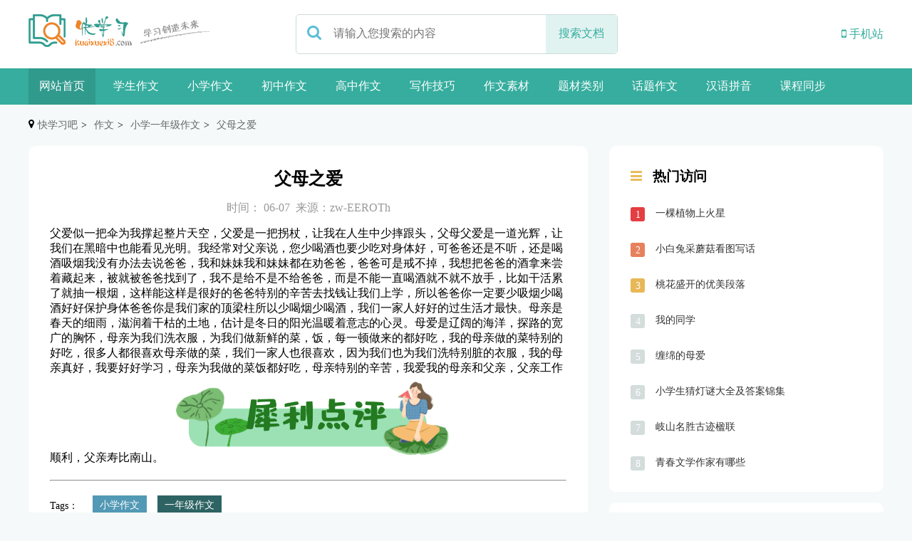

--- FILE ---
content_type: text/html; charset=utf-8
request_url: https://www.kuaixuexi8.com/zuowen/483873.html
body_size: 7368
content:
<!DOCTYPE html>
<html lang="en">
<head>
    <meta http-equiv="Content-Type" content="text/html; charset=UTF-8">
    <meta name="applicable-device" content="pc">
    <meta name="viewport" content="width=device-width, initial-scale=1, shrink-to-fit=no">
    <title>父母之爱_小学一年级_快学习吧</title>
    <meta name="keywords" content="范文,小升初满分作文,小学作文大全作文,好学生作文,高考满分作文,优秀作文小学作文,一年级作文,快学习吧">
    <meta name="description" content="父爱似一把伞为我撑起整片天空，父爱是一把拐杖，让我在人生中少摔跟头，父母父爱是一道光辉，让我们在黑暗中也能看见光明。我经常对父亲说，">
    <meta name="csrf-token" content="b11e80c8888491d7ed740f0c05a63e0b">
    <meta name="mobile-agent" content="format=html5;url=https://m.kuaixuexi8.com/zuowen/483873.html">
    <link rel="alternate" media="only screen and (max-width:640px)" href="https://m.kuaixuexi8.com/zuowen/483873.html">
    <link rel="stylesheet" href="/static/index/css/index.css">
    <link rel="stylesheet" href="/static/index/css/swiper-bundle.min.css">
    <link rel="stylesheet" href="/static/index/font-awesome/css/font-awesome.min.css">
    <script src="/static/index/js/jquery-3.1.1.min.js"></script>
    <script src="/static/index/js/jquery.SuperSlide.2.1.3.js"></script>
    <script src="/static/index/js/swiper-bundle.min.js"></script>
    <script src="/static/index/js/index.js"></script>
        <script>
(function(){
var el = document.createElement("script");
el.src = "https://lf1-cdn-tos.bytegoofy.com/goofy/ttzz/push.js?b5a7f4485411ce3a192863dce174340515c11a4d361b09b238c53bd226d94545fd5c4a3974f9cd3eeb674bde712b4782cc4f323247d55c2ed2efd47b7c83521adc648ee828d46e7d3689a9c59fd080f6";
el.id = "ttzz";
var s = document.getElementsByTagName("script")[0];
s.parentNode.insertBefore(el, s);
})(window)
</script>    </head>
<body>
<header>
    <div class="maxContainer">
        <div class="head container d-flex">
            <div class="logo">
                <h2>
                    <a href="/" target="_self">
                        <img src="/logo1.png" alt="快学习吧">
                    </a>
                </h2>
            </div>
            <form method="get" action="/so">
                <div class="search d-flex justify-between">
                    <div class="searchIcon">
                        <i class="fa fa-search fa-lg"></i>
                    </div>
                    <div class="searchText">
                        <input type="text" name="search" placeholder="请输入您搜索的内容" value="">
                        <input type="hidden" name="type" value="zuowen">
                    </div>
                    <div class="searchBtn text-center">
                        <button>搜索文档</button>
                    </div>
                </div>
            </form>
            <ul class="delUlStyle d-flex navstwo icon">
  <li>
    <a href="https://m.kuaixuexi8.com/zuowen/483873.html" class="active"><i class="fa fa-mobile"></i> 手机站</a >
    <dl><dd><img src="/mobile.png" alt="移动端快学习吧"></dd></dl>
  </li>
</ul>
        </div>
        <div class="navbar">
            <nav class="container">
                <ul class="delUlStyle d-flex navs">
                    <li>
                        <a href="/" class="active">网站首页</a>
                    </li>
                    <li><a href="/zuowen.html">学生作文</a></li>
                                        <li>
                        <a href="/zuowen/xiaoxue.html">小学作文</a>
                        <dl>
                                                        <dd>
                                <a href="/zuowen/xiaoxue/yinianji.html">一年级</a>
                            </dd>
                                                        <dd>
                                <a href="/zuowen/xiaoxue/ernianji.html">二年级</a>
                            </dd>
                                                        <dd>
                                <a href="/zuowen/xiaoxue/sannianji.html">三年级</a>
                            </dd>
                                                        <dd>
                                <a href="/zuowen/xiaoxue/sinianji.html">四年级</a>
                            </dd>
                                                        <dd>
                                <a href="/zuowen/xiaoxue/wunianji.html">五年级</a>
                            </dd>
                                                        <dd>
                                <a href="/zuowen/xiaoxue/liunianji.html">六年级</a>
                            </dd>
                                                        <dd>
                                <a href="/zuowen/xiaoxue/xiaoshengchu.html">小升初</a>
                            </dd>
                                                    </dl>
                    </li>
                                        <li>
                        <a href="/zuowen/chuzhong.html">初中作文</a>
                        <dl>
                                                        <dd>
                                <a href="/zuowen/chuzhong/chuyi.html">一年级</a>
                            </dd>
                                                        <dd>
                                <a href="/zuowen/chuzhong/chuer.html">二年级</a>
                            </dd>
                                                        <dd>
                                <a href="/zuowen/chuzhong/chusan.html">三年级</a>
                            </dd>
                                                        <dd>
                                <a href="/zuowen/chuzhong/zhongkao.html">中考作文</a>
                            </dd>
                                                    </dl>
                    </li>
                                        <li>
                        <a href="/zuowen/gaozhong.html">高中作文</a>
                        <dl>
                                                        <dd>
                                <a href="/zuowen/gaozhong/gaoyi.html">一年级</a>
                            </dd>
                                                        <dd>
                                <a href="/zuowen/gaozhong/gaoer.html">二年级</a>
                            </dd>
                                                        <dd>
                                <a href="/zuowen/gaozhong/gaosan.html">三年级</a>
                            </dd>
                                                        <dd>
                                <a href="/zuowen/gaozhong/gaokao.html">高考作文</a>
                            </dd>
                                                    </dl>
                    </li>
                                        <li>
                        <a href="/zuowen/xzjq.html">写作技巧</a>
                        <dl>
                                                        <dd>
                                <a href="/zuowen/tag/20.html">写作方法</a>
                            </dd>
                                                        <dd>
                                <a href="/zuowen/tag/21.html">写作基础</a>
                            </dd>
                                                        <dd>
                                <a href="/zuowen/tag/22.html">文学常识</a>
                            </dd>
                                                        <dd>
                                <a href="/zuowen/tag/23.html">褒义词</a>
                            </dd>
                                                        <dd>
                                <a href="/zuowen/tag/24.html">贬义词</a>
                            </dd>
                                                        <dd>
                                <a href="/zuowen/tag/25.html">拟人句</a>
                            </dd>
                                                        <dd>
                                <a href="/zuowen/tag/26.html">比喻句</a>
                            </dd>
                                                        <dd>
                                <a href="/zuowen/tag/27.html">排比句</a>
                            </dd>
                                                        <dd>
                                <a href="/zuowen/tag/28.html">灯谜</a>
                            </dd>
                                                        <dd>
                                <a href="/zuowen/tag/29.html">谚语</a>
                            </dd>
                                                        <dd>
                                <a href="/zuowen/tag/30.html">词语</a>
                            </dd>
                                                        <dd>
                                <a href="/zuowen/tag/31.html">对联</a>
                            </dd>
                                                    </dl>
                    </li>
                                        <li>
                        <a href="/zuowen/zwsc.html">作文素材</a>
                        <dl>
                                                        <dd>
                                <a href="/zuowen/tag/33.html">名言警句</a>
                            </dd>
                                                        <dd>
                                <a href="/zuowen/tag/34.html">好词好句</a>
                            </dd>
                                                        <dd>
                                <a href="/zuowen/tag/35.html">优美段落</a>
                            </dd>
                                                        <dd>
                                <a href="/zuowen/tag/36.html">时事论据</a>
                            </dd>
                                                        <dd>
                                <a href="/zuowen/tag/37.html">成语故事</a>
                            </dd>
                                                        <dd>
                                <a href="/zuowen/tag/38.html">哲理故事</a>
                            </dd>
                                                        <dd>
                                <a href="/zuowen/tag/39.html">名人故事</a>
                            </dd>
                                                        <dd>
                                <a href="/zuowen/tag/40.html">历史典故</a>
                            </dd>
                                                        <dd>
                                <a href="/zuowen/tag/41.html">中考素材</a>
                            </dd>
                                                        <dd>
                                <a href="/zuowen/tag/42.html">高考素材</a>
                            </dd>
                                                    </dl>
                    </li>
                                        <li>
                        <a href="/zuowen/tclb.html">题材类别</a>
                        <dl>
                                                        <dd>
                                <a href="/zuowen/tag/44.html">写人</a>
                            </dd>
                                                        <dd>
                                <a href="/zuowen/tag/45.html">叙事</a>
                            </dd>
                                                        <dd>
                                <a href="/zuowen/tag/46.html">写景</a>
                            </dd>
                                                        <dd>
                                <a href="/zuowen/tag/47.html">读后感</a>
                            </dd>
                                                        <dd>
                                <a href="/zuowen/tag/48.html">想象</a>
                            </dd>
                                                        <dd>
                                <a href="/zuowen/tag/49.html">植物</a>
                            </dd>
                                                        <dd>
                                <a href="/zuowen/tag/50.html">动物</a>
                            </dd>
                                                        <dd>
                                <a href="/zuowen/tag/51.html">观后感</a>
                            </dd>
                                                        <dd>
                                <a href="/zuowen/tag/52.html">童话</a>
                            </dd>
                                                        <dd>
                                <a href="/zuowen/tag/53.html">周记</a>
                            </dd>
                                                        <dd>
                                <a href="/zuowen/tag/54.html">日记</a>
                            </dd>
                                                        <dd>
                                <a href="/zuowen/tag/55.html">书信</a>
                            </dd>
                                                        <dd>
                                <a href="/zuowen/tag/56.html">状物</a>
                            </dd>
                                                        <dd>
                                <a href="/zuowen/tag/57.html">议论文</a>
                            </dd>
                                                        <dd>
                                <a href="/zuowen/tag/58.html">说明文</a>
                            </dd>
                                                        <dd>
                                <a href="/zuowen/tag/59.html">应用文</a>
                            </dd>
                                                        <dd>
                                <a href="/zuowen/tag/60.html">演讲稿</a>
                            </dd>
                                                        <dd>
                                <a href="/zuowen/tag/61.html">游记</a>
                            </dd>
                                                        <dd>
                                <a href="/zuowen/tag/62.html">看图</a>
                            </dd>
                                                        <dd>
                                <a href="/zuowen/tag/63.html">寓言</a>
                            </dd>
                                                        <dd>
                                <a href="/zuowen/tag/64.html">诗歌</a>
                            </dd>
                                                        <dd>
                                <a href="/zuowen/tag/65.html">其他</a>
                            </dd>
                                                    </dl>
                    </li>
                                        <li>
                        <a href="/zuowen/huati.html">话题作文</a>
                        <dl>
                                                        <dd>
                                <a href="/zuowen/huati/shijian.html">事件</a>
                            </dd>
                                                        <dd>
                                <a href="/zuowen/huati/renwu.html">人物</a>
                            </dd>
                                                        <dd>
                                <a href="/zuowen/huati/gongde.html">公德</a>
                            </dd>
                                                        <dd>
                                <a href="/zuowen/huati/dongwu.html">动物</a>
                            </dd>
                                                        <dd>
                                <a href="/zuowen/huati/mingti.html">命题</a>
                            </dd>
                                                        <dd>
                                <a href="/zuowen/huati/zheli.html">哲理</a>
                            </dd>
                                                        <dd>
                                <a href="/zuowen/huati/diyu.html">地域</a>
                            </dd>
                                                        <dd>
                                <a href="/zuowen/huati/qinggan.html">情感</a>
                            </dd>
                                                        <dd>
                                <a href="/zuowen/huati/chengzhang.html">成长</a>
                            </dd>
                                                        <dd>
                                <a href="/zuowen/huati/wenhua.html">文化</a>
                            </dd>
                                                        <dd>
                                <a href="/zuowen/huati/zhiwu.html">植物</a>
                            </dd>
                                                        <dd>
                                <a href="/zuowen/huati/redian.html">热点</a>
                            </dd>
                                                        <dd>
                                <a href="/zuowen/huati/ziran.html">自然</a>
                            </dd>
                                                        <dd>
                                <a href="/zuowen/huati/jieri.html">节日</a>
                            </dd>
                                                        <dd>
                                <a href="/zuowen/huati/huati.html">话题</a>
                            </dd>
                                                        <dd>
                                <a href="/zuowen/huati/fengjing.html">风景</a>
                            </dd>
                                                    </dl>
                    </li>
                                        <li><a href="/pinyin.html" title="汉语拼音">汉语拼音</a></li>
                    <li><a href="/video.html" title="小初高课程同步学习">课程同步</a></li>
                </ul>
            </nav>
        </div>
    </div>
</header>
<div class="crumbs container">
    <dl class="delDlStyle d-flex">
        <dt>
            <i class="fa fa-map-marker"></i>
        </dt>
        <dd><a href="/" title="快学习吧">快学习吧</a></dd>
                <dd><a href="/zuowen.html" title="作文">作文</a></dd>
                <dd><a href="/zuowen/xiaoxue/yinianji.html" title="小学一年级作文">小学一年级作文</a></dd>
                <dd><a href="/zuowen/483873.html" title="父母之爱">父母之爱</a></dd>
            </dl>
</div>
<main>
    
<div class="container indexArticle">
  <div class="indexLeft">
    <article>
      <div class="experience wenzhang">
        <h1>父母之爱</h1>
        <input type="hidden" id="hid" data-id="483873" data-name="zuowen">
        <p class="wangzhangDate">时间： 06-07&nbsp;&nbsp;来源：zw-EEROTh</p>
        <div class="wenzhangInfo">父爱似一把伞为我撑起整片天空，父爱是一把拐杖，让我在人生中少摔跟头，父母父爱是一道光辉，让我们在黑暗中也能看见光明。我经常对父亲说，您少喝酒也要少吃对身体好，可爸爸还是不听，还是喝酒吸烟我没有办法去说爸爸，我和妹妹我和妹妹都在劝爸爸，爸爸可是戒不掉，我想把爸爸的酒拿来尝着藏起来，被就被爸爸找到了，我不是给不是不给爸爸，而是不能一直喝酒就不就不放手，比如干活累了就抽一根烟，这样能这样是很好的爸爸特别的辛苦去找钱让我们上学，所以爸爸你一定要少吸烟少喝酒好好保护身体爸爸你是我们家的顶梁柱所以少喝烟少喝酒，我们一家人好好的过生活才最快。母亲是春天的细雨，滋润着干枯的土地，估计是冬日的阳光温暖着意志的心灵。母爱是辽阔的海洋，探路的宽广的胸怀，母亲为我们洗衣服，为我们做新鲜的菜，饭，每一顿做来的都好吃，我的母亲做的菜特别的好吃，很多人都很喜欢母亲做的菜，我们一家人也很喜欢，因为我们也为我们洗特别脏的衣服，我的母亲真好，我要好好学习，母亲为我做的菜饭都好吃，母亲特别的辛苦，我爱我的母亲和父亲，父亲工作顺利，父亲寿比南山。          <img src="/pj.gif" alt="作文犀利评价" style="height: 120px">
          <h2 class="pj"></h2>
                  </div>
        <hr class="fenge">
                <div class="tags">
          <div class="tagtitle">Tags：</div>
          <ul class="delUlStyle">
                        <li><a href="/zuowen/xiaoxue.html" title="描写小学作文的作文"><h2>小学作文</h2></a></li>
                        <li><a href="/zuowen/xiaoxue/yinianji.html" title="描写一年级作文的作文"><h2>一年级作文</h2></a></li>
                      </ul>
        </div>
                <div id="cyEmoji" role="cylabs" data-use="emoji"></div>
        <ul class="nuxt delUlStyle">
          <li><a href="/zuowen/483872.html" title=" 我们班的&ldquo;阅读之是&rdquo;">上一篇： 我们班的&ldquo;阅读之是&rdquo;</a></li>
          <li><a href="/zuowen/483874.html" title="心田开满花的父亲">下一篇：心田开满花的父亲</a></li>
        </ul>
      </div>
      <div class="wenzhangtj">
        <div class="vowel">
          <div class="vowelTit d-flex align-items justify-between">
            <div class="vowelLeft d-flex align-items">
              <span></span>文章相关推荐
            </div>
          </div>
        </div>
        <ul class="delUlStyle tjinfo">
                    <li>
            <a href="/zuowen/246968.html" title="我喜欢的小动物">我喜欢的小动物</a>
            <span class="time">11-10</span>
            <span class="line"></span>
          </li>
                    <li>
            <a href="/zuowen/89518.html" title="有一种声音，在记忆深处">有一种声音，在记忆深处</a>
            <span class="time">11-06</span>
            <span class="line"></span>
          </li>
                    <li>
            <a href="/zuowen/256044.html" title="我的家">我的家</a>
            <span class="time">10-08</span>
            <span class="line"></span>
          </li>
                    <li>
            <a href="/zuowen/470712.html" title="读《汤姆叔叔的小屋》后感">读《汤姆叔叔的小屋》后感</a>
            <span class="time">09-07</span>
            <span class="line"></span>
          </li>
                    <li>
            <a href="/zuowen/281140.html" title="以真理与名气为话题的作文素材">以真理与名气为话题的作文素材</a>
            <span class="time">11-04</span>
            <span class="line"></span>
          </li>
                    <li>
            <a href="/zuowen/84292.html" title="做一个像暖阳般的自己">做一个像暖阳般的自己</a>
            <span class="time">11-05</span>
            <span class="line"></span>
          </li>
                    <li>
            <a href="/zuowen/452883.html" title="给居委会的一封信">给居委会的一封信</a>
            <span class="time">09-01</span>
            <span class="line"></span>
          </li>
                    <li>
            <a href="/zuowen/360372.html" title="纪念九一八演讲稿：翻开历史的这一页">纪念九一八演讲稿：翻开历史的这一页</a>
            <span class="time">07-18</span>
            <span class="line"></span>
          </li>
                    <li>
            <a href="/zuowen/272402.html" title="雷峰，无处不在">雷峰，无处不在</a>
            <span class="time">03-02</span>
            <span class="line"></span>
          </li>
                    <li>
            <a href="/zuowen/273404.html" title="关于读后感作文写作方法">关于读后感作文写作方法</a>
            <span class="time">11-04</span>
            <span class="line"></span>
          </li>
                    <li>
            <a href="/zuowen/96598.html" title="乡村田园风光">乡村田园风光</a>
            <span class="time">11-06</span>
            <span class="line"></span>
          </li>
                    <li>
            <a href="/zuowen/226817.html" title="小桥流水">小桥流水</a>
            <span class="time">11-10</span>
            <span class="line"></span>
          </li>
                    <li>
            <a href="/zuowen/33524.html" title="目送">目送</a>
            <span class="time">11-05</span>
            <span class="line"></span>
          </li>
                    <li>
            <a href="/zuowen/60648.html" title="美食车轮战">美食车轮战</a>
            <span class="time">11-05</span>
            <span class="line"></span>
          </li>
                    <li>
            <a href="/zuowen/22115.html" title="梦想没有有效期">梦想没有有效期</a>
            <span class="time">11-04</span>
            <span class="line"></span>
          </li>
                    <li>
            <a href="/zuowen/60699.html" title="游鸡鸣寺">游鸡鸣寺</a>
            <span class="time">11-05</span>
            <span class="line"></span>
          </li>
                    <li>
            <a href="/zuowen/36143.html" title="岁月的礼物">岁月的礼物</a>
            <span class="time">11-05</span>
            <span class="line"></span>
          </li>
                    <li>
            <a href="/zuowen/304651.html" title="2017年高考写作素材：人生经典励志语录">2017年高考写作素材：人生经典励志语录</a>
            <span class="time">11-04</span>
            <span class="line"></span>
          </li>
                  </ul>
      </div>
      <div class="firndLink">
    <div class="simpleTit d-flex justify-between align-items">
        <div class="simpleTitLeft d-flex align-items">
            <span><i class="fa fa-unlink"></i></span>友情链接
        </div>
    </div>
    <ul class="delUlStyle d-flex flex-wrap link">
                <li><a href="/pinyin.html" title="汉语拼音" target="_self">汉语拼音</a></li>
                <li><a href="https://xlwanju.com" title="毛绒玩具" target="_self">毛绒玩具</a></li>
            </ul>
</div>
    </article>
  </div>
  <div class="indexRight">
    <aside>
      <div class="hotspot">
        <h3>
          <i class="fa fa-navicon"></i>
          热门访问
        </h3>
        <dl class="delDlStyle hot">
                    <dd>
            <span class="number">1</span>
            <h3>
              <a href="/zuowen/483964.html" title="一棵植物上火星">一棵植物上火星</a>
            </h3>
          </dd>
                    <dd>
            <span class="number">2</span>
            <h3>
              <a href="/zuowen/183952.html" title="小白兔采蘑菇看图写话">小白兔采蘑菇看图写话</a>
            </h3>
          </dd>
                    <dd>
            <span class="number">3</span>
            <h3>
              <a href="/zuowen/272988.html" title="桃花盛开的优美段落">桃花盛开的优美段落</a>
            </h3>
          </dd>
                    <dd>
            <span class="number">4</span>
            <h3>
              <a href="/zuowen/242192.html" title="我的同学">我的同学</a>
            </h3>
          </dd>
                    <dd>
            <span class="number">5</span>
            <h3>
              <a href="/zuowen/94796.html" title="缠绵的母爱">缠绵的母爱</a>
            </h3>
          </dd>
                    <dd>
            <span class="number">6</span>
            <h3>
              <a href="/zuowen/289851.html" title="小学生猜灯谜大全及答案锦集">小学生猜灯谜大全及答案锦集</a>
            </h3>
          </dd>
                    <dd>
            <span class="number">7</span>
            <h3>
              <a href="/zuowen/301338.html" title="岐山名胜古迹楹联">岐山名胜古迹楹联</a>
            </h3>
          </dd>
                    <dd>
            <span class="number">8</span>
            <h3>
              <a href="/zuowen/284727.html" title="青春文学作家有哪些">青春文学作家有哪些</a>
            </h3>
          </dd>
                  </dl>
      </div>
    </aside>
    <aside>
      <div class="hotspot">
        <h3>
          <i class="fa fa-navicon"></i>
          精华文章
        </h3>
        <dl class="delDlStyle hot">
                    <dd>
            <span class="number">1</span>
            <h3>
              <a href="/zuowen/482874.html" title="春天">春天</a>
            </h3>
          </dd>
                    <dd>
            <span class="number">2</span>
            <h3>
              <a href="/zuowen/482873.html" title="诚信，永不凋零的心灵之花（演讲稿）">诚信，永不凋零的心灵之花（演讲稿）</a>
            </h3>
          </dd>
                    <dd>
            <span class="number">3</span>
            <h3>
              <a href="/zuowen/482241.html" title="遐想中的初中生活">遐想中的初中生活</a>
            </h3>
          </dd>
                    <dd>
            <span class="number">4</span>
            <h3>
              <a href="/zuowen/428821.html" title="【每日小记】亲戚来了">【每日小记】亲戚来了</a>
            </h3>
          </dd>
                    <dd>
            <span class="number">5</span>
            <h3>
              <a href="/zuowen/410763.html" title="那一刻定格在我心中">那一刻定格在我心中</a>
            </h3>
          </dd>
                    <dd>
            <span class="number">6</span>
            <h3>
              <a href="/zuowen/410539.html" title="定格在记忆里的画面">定格在记忆里的画面</a>
            </h3>
          </dd>
                    <dd>
            <span class="number">7</span>
            <h3>
              <a href="/zuowen/399878.html" title="走亲戚">走亲戚</a>
            </h3>
          </dd>
                    <dd>
            <span class="number">8</span>
            <h3>
              <a href="/zuowen/397668.html" title="新兰，永恒的幸福">新兰，永恒的幸福</a>
            </h3>
          </dd>
                  </dl>
      </div>
    </aside>
    <aside>
      <div class="hotspot">
        <h3>
          <i class="fa fa-navicon"></i>
          最新发布
        </h3>
        <dl class="delDlStyle hot">
                    <dd>
            <span class="number">1</span>
            <h3>
              <a href="/zuowen/483968.html" title="小小&ldquo;动物园&rdquo;">小小&ldquo;动物园&rdquo;</a>
            </h3>
          </dd>
                    <dd>
            <span class="number">2</span>
            <h3>
              <a href="/zuowen/483967.html" title="四天军训">四天军训</a>
            </h3>
          </dd>
                    <dd>
            <span class="number">3</span>
            <h3>
              <a href="/zuowen/483966.html" title="我的财富">我的财富</a>
            </h3>
          </dd>
                    <dd>
            <span class="number">4</span>
            <h3>
              <a href="/zuowen/483965.html" title="下雨">下雨</a>
            </h3>
          </dd>
                    <dd>
            <span class="number">5</span>
            <h3>
              <a href="/zuowen/483964.html" title="一棵植物上火星">一棵植物上火星</a>
            </h3>
          </dd>
                    <dd>
            <span class="number">6</span>
            <h3>
              <a href="/zuowen/483963.html" title="心有花田悄悄开">心有花田悄悄开</a>
            </h3>
          </dd>
                    <dd>
            <span class="number">7</span>
            <h3>
              <a href="/zuowen/483962.html" title="敢于尝试">敢于尝试</a>
            </h3>
          </dd>
                    <dd>
            <span class="number">8</span>
            <h3>
              <a href="/zuowen/483961.html" title="为他人着想">为他人着想</a>
            </h3>
          </dd>
                  </dl>
      </div>
    </aside>
    <div class="asidecd bisque">
  <h3>
    <i class="fa fa-navicon"></i>
    便捷导航
  </h3>
  <ul class="delUlStyle cdsl bisque">
        <li><a href="/yunmu.html" title="汉语拼音韵母表认读拼写">韵母表</a></li>
        <li><a href="/shengmu.html" title="汉语拼音声母表认读拼写">声母表</a></li>
        <li><a href="/ztyj.html" title="汉语拼音整体认读音节表认读拼写">整体认读</a></li>
        <li><a href="/zuowen.html" title="小学初中高中各种题材作文大全">作文大全</a></li>
        <li><a href="/zidian.html" title="拼音笔划查汉字">查字典</a></li>
        <li><a href="/cidian.html" title="拼音查词典">查词典</a></li>
        <li><a href="/chengyu.html" title="字母检索查成语">查成语</a></li>
        <li><a href="/video.html" title="小学初中高中课本视频教学大全">课程视频</a></li>
        <li><a href="/pinyin.html" title="汉语拼音">汉语拼音</a></li>
      </ul>
</div>
  </div>
</div>

</main>
<div class="callTop">
    <i class="fa fa-angle-double-up"></i>
</div>
<script>
    $(function () {
        $(".txtMarquee-top").slide({mainCell: ".bd ul", autoPlay: true, effect: "topMarquee", vis: 8, interTime: 50});
        // 顶部轮播
        var swiper = new Swiper(".mySwiper", {
            spaceBetween: 30,
            centeredSlides: true,
            autoplay: {
                delay: 5000,
                disableOnInteraction: false,
            },
            pagination: {
                el: ".swiper-pagination",
                clickable: true,
            },
            navigation: {
                nextEl: ".swiper-button-next",
                prevEl: ".swiper-button-prev",
            },
        });
        var swipertwo = new Swiper(".mySwipertwo", {
            slidesPerView: 5,
            spaceBetween: 30,
            slidesPerGroup: 1,
            loop: true,
            loopFillGroupWithBlank: true,
            pagination: {
                el: ".swiper-pagination",
                clickable: true,
            },
            navigation: {
                nextEl: ".swiper-button-next",
                prevEl: ".swiper-button-prev",
            },
        });
    })
</script>
<footer>
  <div class="container footer">
    <ul class="delUlStyle d-flex justify-center">
      <li>
        <a href="/sitemap.html" title="网站地图">网站地图</a>
      </li>
    </ul>
    <div class="d-flex justify-center"><span class="underline"></span></div>
    <p class="text-center">我们采用的作品包括内容和图片全部来源于网络用户和读者投稿，我们不确定投稿用户享有完全著作权，根据《信息网络传播权保护条例》，如果侵犯了您的权利，请联系我站将及时删除。</p>
    <p class="text-center">Copyright @ 2020 - 2023 快学习吧 All Rights Reserved 快学习吧 版权所有
      <a href="https://beian.miit.gov.cn/" target="_blank" rel="nofollow">鲁ICP备20029208号-4</a>
      <a target="_blank" href="http://mail.qq.com/cgi-bin/qm_share?t=qm_mailme&email=NFVQWV1adF9BVV1MQVFMXQwaV1tZ" style="text-decoration:none;"><img src="/mail.jpeg" alt="意见反馈" />意见反馈</a>
    </p>
  </div>
</footer>
<script>var _hmt = _hmt || [];(function () {var hm = document.createElement("script");hm.src = "https://hm.baidu.com/hm.js?c62f4910b0c50a173257cf28209dfa78";var s = document.getElementsByTagName("script")[0];s.parentNode.insertBefore(hm, s);})();</script><script>!function(p){"use strict";!function(t){var s=window,e=document,i=p,c="".concat("https:"===e.location.protocol?"https://":"http://","sdk.51.la/js-sdk-pro.min.js"),n=e.createElement("script"),r=e.getElementsByTagName("script")[0];n.type="text/javascript",n.setAttribute("charset","UTF-8"),n.async=!0,n.src=c,n.id="LA_COLLECT",i.d=n;var o=function(){s.LA.ids.push(i)};s.LA?s.LA.ids&&o():(s.LA=p,s.LA.ids=[],o()),r.parentNode.insertBefore(n,r)}()}({id:"JhDstwpRwvz5Egtf",ck:"JhDstwpRwvz5Egtf",autoTrack:true});</script><script>!(function (c, i, e, b) {var h = i.createElement("script");var f = i.getElementsByTagName("script")[0];h.type = "text/javascript";h.crossorigin = true;h.onload = function () {new c[b]["Monitor"]().init({id: "JhDxAdSiWS39GSv9", sendSuspicious: true, sendSpaPv: true});};f.parentNode.insertBefore(h, f);h.src = e;})(window, document, "https://sdk.51.la/perf/js-sdk-perf.min.js", "LingQue");</script></body>
</html>



--- FILE ---
content_type: text/css
request_url: https://www.kuaixuexi8.com/static/index/css/index.css
body_size: 12159
content:
@charset "UTF-8";
/**
 * PC端样式类
 */
/**
 * 颜色变量
 */
/**
 * 公共类
 */
/**
 * 颜色变量
 */
body {
    margin: 0;
    padding: 0;
    background: #f5f9f9;
}

a {
    text-decoration: none;
}

.maxContainer {
    width: 100%;
}

.container {
    width: 1200px;
    margin: 0 auto;
}

.d-flex {
    display: flex;
}

.justify-between {
    justify-content: space-between;
}

.justify-center {
    justify-content: center;
}

.flex-wrap {
    flex-wrap: wrap;
}

.align-items {
    align-items: center;
}

.text-center {
    text-align: center;
}

.delUlStyle, .terms-info, .fangkuai .miaoshulist {
    list-style: none;
    margin: 0;
    padding: 0;
}

.delDlStyle, .zidian dl {
    margin: 0;
    padding: 0;
}

.delDlStyle dd, .zidian dl dd {
    margin: 0;
}

.textOneHide, .cditem a h3, .cditemnew a h3, .cditemrq a h3, .loupanperience .baike .baikeContent > .tuijian dd h4, .loupanperience .baike .baikeContent > .next li, .loupanperience .baike .baikeNav dl dd, .card .cradtype .cradleft dd a, .card .cradtype .cradright dd a, .lanmu ul li a, .lanmutwo ul li a, .startlist .startCard ul li a h3, .startlisttwo .startCard ul li a h3, .startMain .indexLeft .swiperAndHot .hot li a, .pyText .dusisheng dd a, .pyDu .dusisheng dd a, .recomArticle dl dd > a:nth-child(2), .recomArticle dl dd .type, .newArticle > dl dd a, .recomArticle > dl dd a, .newArticle > dl dt .articleInfo h3, .recomArticle > dl dt .articleInfo h3, .wenzhangjx .jxinfo li .inforight h2, .wenzhangtj .tjinfo li a, .wenzhangjx .tjinfo li a, .wenzhang .nuxt a, .asidecd .cdsl li a, .indexCy .cdsl li a, .hotspot .hot dd h3 a, .hotspotlm .hot dd h3 a, .hotspotwz .hot dd h3 a, .hotspotHand .hot dd h3 a, .asidecd .hot dd h3 a, .indexCy .hot dd h3 a, .pynav ul li a {
    overflow: hidden;
    text-overflow: ellipsis;
    white-space: nowrap;
}

.textTwoHide, .loupanperience .baike .baikeList a h4, .hotImageAndArtcle .articleInfo a, .card ul li .cardinfo h2 a, .newArticle > dl dt .articleInfo p, .recomArticle > dl dt .articleInfo p, .wenzhangjx .jxinfo li .inforight p, .hotspot .model .modelText h3, .hotspotlm .model .modelText h3, .hotspotwz .model .modelText h3, .hotspotHand .model .modelText h3, .asidecd .model .modelText h3, .indexCy .model .modelText h3 {
    overflow: hidden;
    display: -webkit-box;
    -webkit-box-orient: vertical;
    -webkit-line-clamp: 2;
}

.textThirdHide, .autherAndobject .objectinfo .speaker .speakerinfo p {
    overflow: hidden;
    display: -webkit-box;
    -webkit-box-orient: vertical;
    -webkit-line-clamp: 3;
}

h1, h2, h3, p {
    margin: 0;
}

header {
    background: #fff;
}

.head {
    padding-top: 20px;
}

.head .logo a {
    display: block;
}

.head .logo img {
    width: 258px;
    height: 46px;
}

.headGg {
    width: 450px;
    margin-left: 117px;
}

.headGg img {
    max-width: 100%;
    height: auto;
}

.search {
    width: 450px;
    border: 1px solid #cddcda;
    border-radius: 5px;
    height: 54px;
    overflow: hidden;
    margin-left: 117px;
}

.search .searchIcon {
    color: #5DBED6;
    line-height: 50px;
    width: 50px;
    text-align: center;
}

.search .searchText {
    width: 300px;
}

.search .searchText input {
    height: 50px;
    width: 100%;
    outline: none;
    font-size: 16px;
    border: 0;
}

.search .searchBtn {
    width: 100px;
    background: #E1F3F1;
}

.search .searchBtn button {
    width: 100%;
    background: rgba(0, 0, 0, 0);
    line-height: 50px;
    outline: none;
    border: 0;
    color: #36AD9E;
    font-size: 16px;
    cursor: pointer;
}

.navbar {
    margin-top: 20px;
    background: #36AD9E;
}

.navs .active, .navstwo .active, .navsmall .active {
    background: #309a8d;
}

.navs li:last-child, .navstwo li:last-child, .navsmall li:last-child {
    margin-right: 0;
}

.navs li, .navstwo li, .navsmall li {
    position: relative;
    margin-right: 10px;
}

.navs li:hover dl, .navstwo li:hover dl, .navsmall li:hover dl {
    display: flex;
    z-index: 999;
}

.navs li dl, .navstwo li dl, .navsmall li dl {
    position: absolute;
    top: 50px;
    margin: 0;
    padding: 10px 10px 0 10px;
    box-shadow: 0 0 5px 0 #eee;
    width: 200px;
    flex-wrap: wrap;
    justify-content: space-between;
    display: none;
    transition: 0.25s ease-in;
    background: #fff;
}

.navs li dl dd, .navstwo li dl dd, .navsmall li dl dd {
    margin: 0;
    width: 90px;
}

.navs li dl a, .navstwo li dl a, .navsmall li dl a {
    overflow: hidden;
    text-overflow: ellipsis;
    white-space: nowrap;
    color: #000;
    margin: 0;
    padding: 10px 0;
    width: 100%;
    font-size: 14px;
}

.navs li dl a:hover, .navstwo li dl a:hover, .navsmall li dl a:hover {
    background: rgba(0, 0, 0, 0);
    color: #36AD9E;
}

.navs a, .navstwo a, .navsmall a {
    display: block;
    padding: 15px;
    color: #fff;
    text-decoration: none;
    transition: 0.25s;
}

.navs a:hover, .navstwo a:hover, .navsmall a:hover {
    background: #309a8d;
}

.navsmall a {
    padding: 15px 5px;
}

.navstwo {
    width: 373px;
    display: flex;
    justify-content: flex-end;
}

.navstwo li {
    line-height: 56px;
    margin-right: 0;
    margin-left: 15px;
}

.navstwo li:hover dl {
    width: 100px;
    height: 110px;
    right: -35px;
}

.navstwo li dd {
    width: 100px !important;
    height: 100px;
}

.navstwo li img {
    width: 100px;
    height: 100px;
}

.navstwo a {
    padding: 0;
    color: #36AD9E;
}

.navstwo a:hover {
    background: rgba(0, 0, 0, 0);
    color: #F08324;
}

.navstwo .active {
    background: rgba(0, 0, 0, 0);
}

.crumbs {
    margin-top: 20px;
}

.crumbs dl {
    font-size: 14px;
}

.crumbs dl dd {
    margin: 0 5px;
}

.crumbs dl dd:after {
    content: ">";
    margin-left: 5px;
}

.crumbs dl dd:last-child:after {
    content: "";
}

.crumbs a {
    text-decoration: none;
    color: #666;
}

.yjbox {
    margin-top: 20px;
    margin-right: 20px;
}

.yjbox a {
    color: #333;
    transition: 0.2s;
}

.yjbox a:hover {
    color: #36AD9E;
}

.yjbox h3 {
    font-size: 16px;
    font-weight: initial;
}

.yjbox .xian {
    width: 230px;
    height: 80px;
    margin: 20px auto;
    position: relative;
}

.yjbox .xian span:nth-child(1) {
    display: block;
    width: 100%;
    border-bottom: 1px solid #666;
    position: absolute;
    top: 0;
}

.yjbox .xian span:nth-child(2) {
    display: block;
    width: 100%;
    border-bottom: 1px solid #666;
    position: absolute;
    top: 26px;
}

.yjbox .xian span:nth-child(3) {
    display: block;
    width: 100%;
    border-bottom: 1px solid #666;
    position: absolute;
    bottom: 26px;
}

.yjbox .xian span:nth-child(4) {
    display: block;
    width: 100%;
    border-bottom: 1px solid #666;
    position: absolute;
    bottom: 0;
}

.yjbox .xian h2 {
    font-size: 45px;
    line-height: 70px;
    text-align: center;
    color: red;
}

.yjbox > p {
    margin-top: 15px;
}

.pynav {
    border: 1px dashed #cbd9d9;
    margin-top: 40px;
    padding: 15px;
}

.pynav ul {
    display: flex;
    flex-wrap: wrap;
    justify-content: space-between;
}

.pynav ul li {
    margin-top: 15px;
    width: 337.5px;
    display: flex;
    font-size: 14px;
}

.pynav ul li a {
    color: #333;
    display: block;
    max-width: 280px;
    transition: 0.2s;
}

.pynav ul li a:hover {
    color: #36AD9E;
}

.autherAndobject .clicksee {
    display: flex;
    justify-content: flex-end;
    margin-top: 20px;
}

.autherAndobject .clicksee a {
    display: inline-flex;
    font-size: 14px;
    background: #f17d00;
    padding: 5px 10px;
    color: #fff;
    border-radius: 5px;
}

.autherAndobject .object {
    display: block;
    border: 1px solid #333;
    width: 525px;
    height: 361px;
    margin: 20px auto 0 auto;
    position: relative;
}

.autherAndobject .object i {
    position: absolute;
    left: 250px;
    top: 150px;
    font-size: 50px;
    color: #333;
}

.autherAndobject .object img {
    width: 525px;
    height: 361px;
}

.autherAndobject .hint {
    color: #666;
    font-size: 14px;
    margin-top: 15px;
    text-align: right;
}

.autherAndobject .line {
    border-bottom: 2px solid #36AD9E;
    margin-top: 20px;
}

.autherAndobject .objectinfo .subjectAndgrade {
    margin-top: 20px;
    display: flex;
    font-weight: bold;
    color: #253858;
}

.autherAndobject .objectinfo .subjectAndgrade .grade {
    margin-left: 50px;
}

.autherAndobject .objectinfo .subjectAndgrade .subject span {
    color: #fff;
    background: #253858;
    padding: 3px 15px;
    border-radius: 5px;
    font-size: 14px;
}

.autherAndobject .objectinfo .subjectAndgrade .grade span {
    color: #333;
    font-weight: initial;
    font-size: 14px;
}

.autherAndobject .objectinfo .speaker {
    margin-top: 20px;
    display: flex;
    justify-content: space-between;
    align-content: center;
    padding-bottom: 20px;
    border-bottom: 1px dashed #cbd9d9;
}

.autherAndobject .objectinfo .speaker .avatar {
    overflow: hidden;
    min-width: 120px;
    height: 120px;
    border-radius: 60px;
    margin-right: 20px;
}

.autherAndobject .objectinfo .speaker .avatar img {
    width: 120px;
    height: 120px;
}

.autherAndobject .objectinfo .speaker .speakerinfo {
    min-width: 585px;
    max-width: 725px;
    padding-top: 10px;
}

.autherAndobject .objectinfo .speaker .speakerinfo h2 {
    font-size: 16px;
    color: #9a0000;
}

.autherAndobject .objectinfo .speaker .speakerinfo h2 span {
    margin-left: 20px;
}

.autherAndobject .objectinfo .speaker .speakerinfo p {
    margin-top: 20px;
    font-size: 14px;
    color: #666;
}

.vowel {
    width: 740px;
    margin-top: 20px;
}

.vowel .vowelTit {
    background: #f5f9f9;
    padding: 10px 15px;
    border-top-left-radius: 5px;
    border-top-right-radius: 5px;
}

.vowel .vowelTit .vowelLeft {
    font-weight: bold;
}

.vowel .vowelTit span {
    display: block;
    width: 5px;
    height: 16px;
    background: #36AD9E;
    border-radius: 5px;
    margin-right: 10px;
}

.vowel .vowelList li:nth-child(6n) a {
    border-right: 0;
}

.vowel .vowelList li:nth-child(n+19) a {
    border-bottom: 0;
}

.vowel .vowelList li {
    position: relative;
}

.vowel .vowelList li a {
    position: relative;
    display: block;
    width: 119.8px;
    height: 121.3px;
    border-bottom: 1px solid #eee;
    border-right: 1px solid #eee;
    color: #333;
}

.vowel .vowelList li .pinyin {
    font-size: 30px;
    position: absolute;
    display: block;
    top: 0;
    left: 10px;
    font-weight: initial;
}

.vowel .vowelList li .hanzi {
    font-size: 20px;
    display: block;
    position: absolute;
    right: 10px;
    top: 5px;
}

.vowel .vowelList li i {
    position: absolute;
    bottom: 10px;
    left: 10px;
    cursor: pointer;
}

.vowel .vowelList li .du {
    width: 60px;
    height: 60px;
    position: absolute;
    left: 40px;
    top: 40px;
}

.vowel .vowelRight .vowelBtn {
    background: #eee;
    color: #666;
    outline: none;
    border: 0;
    cursor: pointer;
    padding: 5px 15px;
    border-radius: 25px;
    margin-left: 5px;
    transition: 0.25s;
}

.vowel .vowelRight .vowelBtn:hover {
    background: #36AD9E;
    color: #fff;
}

.xinvowel {
    margin-top: 40px;
}

.hotspot, .hotspotlm, .hotspotwz, .hotspotHand, .asidecd, .indexCy {
    width: 325px;
    background: #fff;
    padding: 30px;
    border-radius: 10px;
    margin-bottom: 15px;
}

.hotspot i, .hotspotlm i, .hotspotwz i, .hotspotHand i, .asidecd i, .indexCy i {
    color: #e8b856;
    margin-right: 10px;
}

.hotspot .model, .hotspotlm .model, .hotspotwz .model, .hotspotHand .model, .asidecd .model, .indexCy .model {
    margin-top: 30px;
    text-decoration: none;
    color: #333;
    position: relative;
}

.hotspot .model:hover img, .hotspotlm .model:hover img, .hotspotwz .model:hover img, .hotspotHand .model:hover img, .asidecd .model:hover img, .indexCy .model:hover img {
    transform: scale(1.2);
}

.hotspot .model:hover h3, .hotspotlm .model:hover h3, .hotspotwz .model:hover h3, .hotspotHand .model:hover h3, .asidecd .model:hover h3, .indexCy .model:hover h3 {
    color: #36AD9E;
}

.hotspot .model .modelImage, .hotspotlm .model .modelImage, .hotspotwz .model .modelImage, .hotspotHand .model .modelImage, .asidecd .model .modelImage, .indexCy .model .modelImage {
    overflow: hidden;
    width: 120px;
    height: 82px;
    border-radius: 7px;
}

.hotspot .model .modelImage img, .hotspotlm .model .modelImage img, .hotspotwz .model .modelImage img, .hotspotHand .model .modelImage img, .asidecd .model .modelImage img, .indexCy .model .modelImage img {
    width: 120px;
    height: 82px;
    transition: 0.3s;
}

.hotspot .model .modelText, .hotspotlm .model .modelText, .hotspotwz .model .modelText, .hotspotHand .model .modelText, .asidecd .model .modelText, .indexCy .model .modelText {
    padding-left: 15px;
    width: 255px;
}

.hotspot .model .modelText h3, .hotspotlm .model .modelText h3, .hotspotwz .model .modelText h3, .hotspotHand .model .modelText h3, .asidecd .model .modelText h3, .indexCy .model .modelText h3 {
    font-size: 16px;
    margin-top: 0;
    position: absolute;
    top: 2px;
    transition: 0.25s;
}

.hotspot .model .modelText p, .hotspotlm .model .modelText p, .hotspotwz .model .modelText p, .hotspotHand .model .modelText p, .asidecd .model .modelText p, .indexCy .model .modelText p {
    font-size: 14px;
    color: #999;
    position: absolute;
    bottom: 2px;
}

.hotspot .hot dd:nth-child(1) .number, .hotspotlm .hot dd:nth-child(1) .number, .hotspotwz .hot dd:nth-child(1) .number, .hotspotHand .hot dd:nth-child(1) .number, .asidecd .hot dd:nth-child(1) .number, .indexCy .hot dd:nth-child(1) .number {
    background: #e33e42;
}

.hotspot .hot dd:nth-child(2) .number, .hotspotlm .hot dd:nth-child(2) .number, .hotspotwz .hot dd:nth-child(2) .number, .hotspotHand .hot dd:nth-child(2) .number, .asidecd .hot dd:nth-child(2) .number, .indexCy .hot dd:nth-child(2) .number {
    background: #e7805c;
}

.hotspot .hot dd:nth-child(3) .number, .hotspotlm .hot dd:nth-child(3) .number, .hotspotwz .hot dd:nth-child(3) .number, .hotspotHand .hot dd:nth-child(3) .number, .asidecd .hot dd:nth-child(3) .number, .indexCy .hot dd:nth-child(3) .number {
    background: #e8b856;
}

.hotspot .hot dd, .hotspotlm .hot dd, .hotspotwz .hot dd, .hotspotHand .hot dd, .asidecd .hot dd, .indexCy .hot dd {
    display: flex;
    margin-top: 30px;
}

.hotspot .hot dd .number, .hotspotlm .hot dd .number, .hotspotwz .hot dd .number, .hotspotHand .hot dd .number, .asidecd .hot dd .number, .indexCy .hot dd .number {
    display: block;
    width: 20px;
    height: 20px;
    text-align: center;
    background: #D4DCDC;
    color: #fff;
    font-size: 14px;
    line-height: 22px;
    border-radius: 3px;
}

.hotspot .hot dd h3, .hotspotlm .hot dd h3, .hotspotwz .hot dd h3, .hotspotHand .hot dd h3, .asidecd .hot dd h3, .indexCy .hot dd h3 {
    margin-top: 0;
    display: block;
    width: 275px;
    padding-bottom: 2px;
    padding-left: 15px;
}

.hotspot .hot dd h3 a, .hotspotlm .hot dd h3 a, .hotspotwz .hot dd h3 a, .hotspotHand .hot dd h3 a, .asidecd .hot dd h3 a, .indexCy .hot dd h3 a {
    display: block;
    width: 275px;
    text-decoration: none;
    color: #333;
    font-size: 14px;
    font-weight: initial;
    transition: 0.25s;
}

.hotspot .hot dd h3 a:hover, .hotspotlm .hot dd h3 a:hover, .hotspotwz .hot dd h3 a:hover, .hotspotHand .hot dd h3 a:hover, .asidecd .hot dd h3 a:hover, .indexCy .hot dd h3 a:hover {
    color: #36AD9E;
    padding-left: 15px;
}

.asidecd .cdsl, .indexCy .cdsl {
    display: flex;
    flex-wrap: wrap;
}

.asidecd .cdsl li, .indexCy .cdsl li {
    width: 98.3px;
    margin: 10px 15px 0 0;
    font-size: 14px;
    border: 1px solid #e1e1e1;
    box-sizing: border-box;
    text-align: center;
    border-radius: 5px;
}

.asidecd .cdsl li:nth-child(3n), .indexCy .cdsl li:nth-child(3n) {
    margin-right: 0;
}

.asidecd .cdsl li a, .indexCy .cdsl li a {
    color: #333;
    transition: 0.2s;
    font-weight: initial;
    padding: 5px;
    display: block;
}

.asidecd .cdsl li a:hover, .indexCy .cdsl li a:hover {
    color: #fff;
    background: #36AD9E;
}

.indexCy {
    padding: 0;
    width: 350px !important;
}

.indexCy .cdsl li {
    width: 106.6px;
}

.hotspotHand dd {
    padding: 0 15px;
    margin-top: 30px !important;
    border-radius: 5px;
}

.hotspotHand .active {
    background: #f5f9f9;
    padding: 15px !important;
}

.hotspotHand .active p {
    display: flex;
}

.hotspotHand .active p a {
    width: auto !important;
    padding-left: 0 !important;
}

.hotspotHand h3 {
    width: 260px !important;
}

.hotspotHand h3 p {
    display: none;
    font-size: 14px;
    font-weight: initial;
    margin-top: 10px;
    color: #999;
}

.hotspotHand h3 p a {
    color: #999 !important;
}

.hotspotHand h3 p .time {
    margin-left: 15px;
}

.hotspotHand h3 > a {
    width: 260px !important;
}

.hotspotHand h3 > a:hover {
    padding-left: 0 !important;
    color: #333 !important;
}

.hotspotwz {
    margin-top: 20px;
}

.hotspotwz .hot .icon {
    text-align: center;
    background: #36AD9E;
    width: 18px;
    height: 18px;
    border-radius: 5px;
    line-height: 15px;
}

.hotspotwz .hot .icon i {
    color: #fff;
    margin-right: 0;
    font-size: 12px;
}

.hotspotwz .hot dd {
    flex-wrap: wrap;
    align-items: center;
}

.hotspotwz .hot dd h3 a:hover {
    padding: 0 !important;
}

.hotspotwz .hot dd > div {
    display: none;
}

.hotspotwz .hot dd > a {
    margin-top: 0 !important;
}

.hotspotwz .hot dd .modelText {
    width: 200px !important;
}

.hotspotwz .hot dd .modelText h3 {
    padding: 0 !important;
    width: 200px;
}

.hotspotwz .hot dd .model {
    margin-top: 0 !important;
}

.hotspotlm {
    margin-top: 20px;
}

.hotspotlm ul {
    display: flex;
    flex-wrap: wrap;
    justify-content: space-between;
}

.hotspotlm ul li {
    width: 150px;
    margin-top: 15px;
    position: relative;
}

.hotspotlm ul li a {
    text-decoration: none;
    color: #333;
    font-size: 14px;
    padding-left: 20px;
    overflow: hidden;
    text-overflow: ellipsis;
    white-space: nowrap;
    display: block;
    max-width: 150px;
    transition: 0.25s;
}

.hotspotlm ul li a:hover {
    color: #36AD9E;
}

.hotspotlm ul li a:before {
    content: "";
    width: 6px;
    height: 6px;
    background: #cbd9d9;
    position: absolute;
    top: 8px;
    left: 0;
    border-radius: 5px;
    z-index: 11;
}

.wenzhang > h1 {
    text-align: center;
}

.wenzhang > p {
    text-align: center;
    color: #999;
    margin-top: 15px;
}

.wenzhang .wenzhangInfo {
    margin-top: 15px;
}

.wenzhang .wenzhangInfo p {
    margin-top: 20px;
    font-size: 14px;
    color: #333;
}

.wenzhang .wenzhangInfo .pj p {
    color: red !important;
}

.wenzhang .fenge {
    margin-top: 20px;
}

.wenzhang .tags {
    margin-top: 20px;
    display: flex;
    align-content: center;
    font-size: 14px;
}

.wenzhang .tags .tagtitle {
    width: 60px;
    line-height: 30px;
}

.wenzhang .tags ul {
    width: 655px;
    display: flex;
    flex-wrap: wrap;
}

.wenzhang .tags ul li {
    margin-right: 15px;
    background: #2D6363;
    padding: 5px 10px;
    margin-bottom: 15px;
}

.wenzhang .tags ul li:nth-child(2n+1) {
    background: #DB714A;
}

.wenzhang .tags ul li:nth-child(3n+1) {
    background: #64B7AF;
}

.wenzhang .tags ul li:nth-child(4n+1) {
    background: #5299B5;
}

.wenzhang .tags ul li h2 {
    font-size: 14px;
    font-weight: initial;
    color: #fff;
}

.wenzhang .nuxt {
    display: flex;
    align-items: center;
    justify-content: space-between;
    margin-top: 15px;
}

.wenzhang .nuxt li:nth-child(2) {
    text-align: right;
}

.wenzhang .nuxt a {
    font-size: 14px;
    display: block;
    width: 350px;
    color: #333;
    transition: 0.2s;
}

.wenzhang .nuxt a:hover {
    color: #36AD9E;
}

.wenzhangtj, .wenzhangjx {
    background: #fff;
    padding: 30px;
    margin-top: 20px;
    border-radius: 10px;
}

.wenzhangtj .vowel, .wenzhangjx .vowel {
    width: 725px;
    margin-top: 0;
}

.wenzhangtj .tjinfo, .wenzhangjx .tjinfo {
    display: flex;
    flex-wrap: wrap;
    justify-content: space-between;
}

.wenzhangtj .tjinfo li, .wenzhangjx .tjinfo li {
    width: 355px;
    margin-top: 20px;
    font-size: 14px;
    display: flex;
    justify-content: space-between;
    align-items: center;
    position: relative;
}

.wenzhangtj .tjinfo li .line, .wenzhangjx .tjinfo li .line {
    position: absolute;
    width: 355px;
    border-bottom: 1px dashed #cbd9d9;
    top: 10px;
}

.wenzhangtj .tjinfo li a, .wenzhangjx .tjinfo li a {
    text-decoration: none;
    color: #333;
    display: block;
    background: #fff;
    z-index: 1;
    padding-right: 5px;
    max-width: 260px;
    transition: 0.2s;
}

.wenzhangtj .tjinfo li a:hover, .wenzhangjx .tjinfo li a:hover {
    color: #36AD9E;
}

.wenzhangtj .tjinfo li .time, .wenzhangjx .tjinfo li .time {
    color: #999;
    display: block;
    background: #fff;
    z-index: 1;
    padding-left: 5px;
}

.wenzhangjx .jxinfo {
    display: flex;
    flex-wrap: wrap;
    justify-content: space-between;
}

.wenzhangjx .jxinfo li {
    display: flex;
    justify-content: space-between;
    width: 355px;
    margin-top: 20px;
}

.wenzhangjx .jxinfo li .imgbox {
    display: block;
    width: 120px;
    height: 82px;
    overflow: hidden;
    border-radius: 10px;
}

.wenzhangjx .jxinfo li .imgbox:hover img {
    transform: scale(1.2);
}

.wenzhangjx .jxinfo li .imgbox img {
    width: 120px;
    height: 82px;
    transition: 0.3s;
}

.wenzhangjx .jxinfo li .inforight {
    width: 220px;
}

.wenzhangjx .jxinfo li .inforight h2 {
    font-size: 16px;
}

.wenzhangjx .jxinfo li .inforight h2 a {
    color: #333;
    text-decoration: none;
    transition: 0.2s;
}

.wenzhangjx .jxinfo li .inforight h2 a:hover {
    color: #36AD9E;
}

.wenzhangjx .jxinfo li .inforight p {
    font-size: 14px;
    margin-top: 20px;
}

.xdth {
    border-bottom: 2px solid #36AD9E;
    padding-bottom: 20px;
}

.xdth .xdthrow {
    display: flex;
}

.xdth .xdthTit {
    width: 80px;
}

.xdth .xdthTit h3 {
    font-size: 16px;
    font-weight: initial;
    display: inline-flex;
    background: #f5fff0;
    border: 2px solid #eee;
    border-radius: 5px;
    padding: 3px 15px;
    color: #333;
    margin-top: 20px;
}

.xdth .xdthList {
    width: 645px;
}

.xdth .xdthList .active {
    background: #36AD9E;
    color: #fff;
}

.xdth dl {
    display: flex;
    flex-wrap: wrap;
    color: #fff;
}

.xdth dl dd {
    margin-right: 15px;
    margin-top: 20px;
}

.xdth dl dd a {
    padding: 5px 15px;
    display: block;
    border: 1px solid #e1e1e1;
    text-decoration: none;
    font-size: 14px;
    color: #666;
    transition: 0.2s;
}

.xdth dl dd a:hover {
    color: #fff;
    background: #36AD9E;
}

.dzpx {
    display: flex;
    justify-content: space-between;
}

.dzpx .linian ul {
    background: #f5fff0;
    width: 170px;
    border-radius: 10px;
    border: 2px solid #eee;
    margin-top: 20px;
    overflow: hidden;
}

.dzpx .linian ul li .active {
    background: #36AD9E;
}

.dzpx .linian ul li .active h3 {
    color: #fff;
}

.dzpx .linian ul li a {
    display: block;
    padding: 15px;
    text-decoration: none;
    border-bottom: 1px dashed #53c21d;
}

.dzpx .linian ul li a h3 {
    color: #666;
    font-size: 18px;
    text-align: center;
}

.dzpx .linian ul li a h3 span {
    display: block;
    font-size: 14px;
    margin-top: 15px;
    font-weight: initial;
}

.dzpx .linian ul li a p {
    color: #666;
    font-size: 14px;
    margin-top: 10px;
}

.dzpx .linian ul li:last-child a {
    border-bottom: 0;
}

.dzpx .casel {
    width: 530px;
    margin-top: 20px;
}

.dzpx .casel .caselnav {
    display: flex;
    justify-content: space-between;
    align-items: center;
}

.dzpx .casel .caselnav ul {
    display: flex;
}

.dzpx .casel .caselnav ul li:after {
    content: ">";
    margin: 0 5px;
}

.dzpx .casel .caselnav ul li:nth-child(1):after {
    content: "";
    margin: 0;
}

.dzpx .casel .caselnav ul li:last-child:after {
    content: "";
    margin: 0;
}

.dzpx .casel .caselnav .caselbtn {
    display: flex;
}

.dzpx .casel .caselnav .caselbtn a {
    text-decoration: none;
    color: #333;
    border: 2px solid #36AD9E;
    display: block;
    padding: 5px 15px;
    border-radius: 5px;
    font-size: 14px;
    transition: 0.2s;
}

.dzpx .casel .caselnav .caselbtn a:hover {
    background: #36AD9E;
    color: #fff;
}

.dzpx .casel .caselnav .caselbtn a:nth-child(1) {
    margin-right: 15px;
}

.dzpx .casel .caselList li {
    display: flex;
    border-bottom: 1px dashed #999;
    padding-bottom: 20px;
    margin-top: 20px;
    position: relative;
}

.dzpx .casel .caselList li .imgbox {
    width: 134px;
    height: 105px;
    border: 1px solid #666;
    padding: 1px;
}

.dzpx .casel .caselList li .imgbox i {
    position: absolute;
    color: #fff;
    font-size: 40px;
    left: 50px;
    top: 35px;
}

.dzpx .casel .caselList li .imgbox img {
    width: 134px;
    height: 105px;
}

.dzpx .casel .caselList li .caselinfo {
    width: 360px;
    margin-left: 15px;
}

.dzpx .casel .caselList li .caselinfo a {
    text-decoration: none;
    color: #333;
}

.dzpx .casel .caselList li .caselinfo h2 {
    font-size: 18px;
    margin-top: 8px;
    text-overflow: ellipsis;
    overflow: hidden;
    white-space: nowrap;
}

.dzpx .casel .caselList li .caselinfo p {
    color: #666;
    margin-top: 8px;
}

.dzpx .casel .caselList li .caselstate, .dzpx .casel .caselList li .caselstateact {
    background: #999;
    display: block;
    padding: 5px 15px;
    position: absolute;
    width: 50px;
    right: 0;
    bottom: 15px;
    color: #fff;
    border-radius: 20px;
}

.dzpx .casel .caselList li .caselstateact {
    background: #36AD9E;
}

.pages {
    margin-top: 40px;
    font-size: 14px;
    display: flex;
    align-content: center;
    justify-content: center;
    width: 100%;
}

.pages .num, .pages .current, .pages span {
    background: #f5f9f9;
    padding: 7px 12px;
    color: #333;
    border-radius: 20px;
}

.pages a {
    margin-right: 10px;
}

.pages span {
    display: block;
    background: rgba(0, 0, 0, 0);
}

.pages .current {
    background: #36AD9E;
    color: #fff;
}

.newArticle, .recomArticle {
    width: 377px;
    margin-top: 30px;
}

.newArticle .title, .recomArticle .title {
    background: #f5f9f9;
    padding: 10px;
    border-radius: 10px;
    font-weight: bold;
    font-size: 1rem;
}

.newArticle .title i, .recomArticle .title i {
    margin-right: 10px;
    color: #e8b856;
}

.newArticle .title span, .recomArticle .title span {
    border-left: 5px solid #36AD9E;
    margin-right: 15px;
}

.newArticle a, .recomArticle a {
    transition: 0.2s;
}

.newArticle a:hover, .recomArticle a:hover {
    color: #36AD9E !important;
}

.newArticle > dl dt, .recomArticle > dl dt {
    display: flex;
    justify-content: space-between;
    margin-top: 15px;
}

.newArticle > dl dt .imgBox, .recomArticle > dl dt .imgBox {
    display: block;
    margin-right: 15px;
}

.newArticle > dl dt .imgBox img, .recomArticle > dl dt .imgBox img {
    width: 143.5px;
    height: 89px;
    border-radius: 5px;
}

.newArticle > dl dt .articleInfo, .recomArticle > dl dt .articleInfo {
    max-width: 100%;
}

.newArticle > dl dt .articleInfo h3, .recomArticle > dl dt .articleInfo h3 {
    font-size: 0.875rem;
}

.newArticle > dl dt .articleInfo h3 a, .recomArticle > dl dt .articleInfo h3 a {
    color: #333;
}

.newArticle > dl dt .articleInfo p, .recomArticle > dl dt .articleInfo p {
    color: #999;
    font-size: 0.75rem;
    margin-top: 15px;
}

.newArticle > dl dd, .recomArticle > dl dd {
    display: flex;
    justify-content: space-between;
    margin-top: 20px;
    font-size: 0.875rem;
}

.newArticle > dl dd a, .recomArticle > dl dd a {
    color: #333;
    display: flex;
    align-items: center;
    font-size: 0.875rem;
    max-width: 200px;
    transition: 0.2s;
}

.newArticle > dl dd .dian, .recomArticle > dl dd .dian {
    display: block;
    width: 5px;
    height: 5px;
    background: #cbd9d9;
    border-radius: 15px;
    margin-right: 10px;
}

.newArticle > dl dd .date, .recomArticle > dl dd .date {
    color: #999;
}

.newArticle .hot, .recomArticle .hot {
    margin-top: 5px !important;
}

.zuowenlisthot .hotspotHand {
    padding: 35px 0 0 0 !important;
}

.xindearticle > .title {
    margin-top: 20px;
}

.xindearticle .hot {
    width: 100% !important;
}

.xindearticle .hot > div {
    width: 100% !important;
}

.xindearticle .hot dd {
    width: 100% !important;
}

.xindearticle .hot dd .icon {
    background: #e7805c !important;
}

.xindearticle .hot dd a {
    width: 250px !important;
}

.recomArticle .title i {
    color: #36AD9E;
}

.recomArticle dl dd {
    display: flex;
    justify-content: flex-start;
}

.recomArticle dl dd .type {
    display: block;
    margin-right: 10px;
    max-width: 120px;
    color: #999;
}

.recomArticle dl dd > a:nth-child(2) {
    display: block;
    max-width: 247px;
}

.zuowentype {
    width: 100%;
    padding: 30px;
    background: #fff;
    margin-top: 20px;
    border-radius: 10px;
    box-sizing: border-box;
}

.zuowentype ul {
    display: flex;
}

.zuowentype ul a {
    margin-right: 34px;
    padding: 10px 20px;
    background: #f5f9f9;
    border-radius: 10px;
    transition: 0.2s;
}

.zuowentype ul a:hover {
    background: #fff;
    box-shadow: 0 10px 25px rgba(196, 207, 207, 0.5);
}

.zuowentype ul a .sign {
    padding: 15px 5px;
    display: block;
    background: #36ad9e;
    color: #fff;
    text-align: center;
    border-radius: 5px;
    font-weight: bold;
}

.zuowentype ul a p {
    font-size: 0.875rem;
    color: #999;
    text-align: center;
    margin-top: 5px;
}

.zuowentype ul a:last-child {
    margin-right: 0;
}

.zuowentype ul a:nth-child(2) .sign {
    background: #e7805c;
}

.zuowentype ul a:nth-child(3) .sign {
    background: #bfaf55;
}

.zuowentype ul a:nth-child(4) .sign {
    background: #6498df;
}

.zuowentype ul a:nth-child(5) .sign {
    background: #a758c1;
}

.zuowentype ul a:nth-child(6) .sign {
    background: #d96a7f;
}

.zuowentype ul a:nth-child(7) .sign {
    background: #64838d;
}

.zuowentype ul a:nth-child(8) .sign {
    background: #71ad36;
}

.zuowentype ul a:nth-child(2) .sign {
    background: #4595c3;
}

.firndTags .simpleTit .simpleTitLeft, .fangkuaiFriendLink .simpleTit .simpleTitLeft, .startFriendLink .simpleTit .simpleTitLeft {
    font-size: 1.3em;
    font-weight: bold;
}

.firndTags, .fangkuaiFriendLink, .startFriendLink {
    margin-top: 15px;
    background: #fff;
    border-radius: 10px;
    padding: 30px;
    position: relative;
    box-sizing: border-box;
}

.firndTags b, .fangkuaiFriendLink b, .startFriendLink b {
    color: #e45656;
    margin: 0 5px;
}

.firndTags .simpleTit, .fangkuaiFriendLink .simpleTit, .startFriendLink .simpleTit {
    border-bottom: 2px solid #36AD9E;
    padding-bottom: 15px;
}

.firndTags .simpleTit .simpleTitLeft span, .fangkuaiFriendLink .simpleTit .simpleTitLeft span, .startFriendLink .simpleTit .simpleTitLeft span {
    display: block;
    font-size: 16px;
    background: #36AD9E;
    width: 25px;
    height: 25px;
    border-radius: 25px;
    color: #fff;
    text-align: center;
    margin-right: 10px;
}

.firndTags .tags a h3 {
    font-weight: initial;
    font-size: 14px;
    padding: 5px;
    color: #0C0C0C;
}

.firndTags .tags li {
    width: 88.5px;
    margin: 10px 15px 0 0;
    font-size: 14px;
    border: 1px solid #e1e1e1;
    box-sizing: border-box;
    text-align: center;
    border-radius: 5px;
    background-color: bisque;
}

.wenzhangtj .tags a h3 {
    font-weight: initial;
    font-size: 14px;
    padding: 5px;
    color: #0C0C0C;
}

.wenzhangtj .tags li {
    width: 88.5px;
    margin: 10px 15px 0 0;
    font-size: 14px;
    border: 1px solid #e1e1e1;
    box-sizing: border-box;
    text-align: center;
    border-radius: 5px;
    background-color: bisque;
}




/*.firndTags ul li:nth-child(8n-7) {*/
/*    background: #8A9B0F*/
/*}*/

/*.firndTags ul li:nth-child(8n-6) {*/
/*    background: #EB6841*/
/*}*/

/*.firndTags ul li:nth-child(8n-5) {*/
/*    background: #e7805c*/
/*}*/

/*.firndTags ul li:nth-child(8n-4) {*/
/*    background: #FE4365*/
/*}*/

/*.firndTags ul li:nth-child(8n-3) {*/
/*    background: #FC9D9A*/
/*}*/

/*.firndTags ul li:nth-child(8n-2) {*/
/*    background: #EDC951*/
/*}*/

/*.firndTags ul li:nth-child(8n-1) {*/
/*    background: #C8C8A9*/
/*}*/

/*.firndTags ul li:nth-child(8n) {*/
/*    background: #83AF9B*/
/*}*/

/*.firndTags ul li:first-child {*/
/*    background: #e8b856*/
/*}*/

/*.firndTags ul li:last-child {*/
/*    background: #e33e42*/
/*}*/


.simple, .firndLink, .fangkuaiFriendLink, .startFriendLink {
    margin-top: 15px;
    background: #fff;
    border-radius: 10px;
    padding: 30px;
    position: relative;
    box-sizing: border-box;
}

.simple b, .firndLink b, .fangkuaiFriendLink b, .startFriendLink b {
    color: #e45656;
    margin: 0 5px;
}

.simple .simpleTit, .firndLink .simpleTit, .fangkuaiFriendLink .simpleTit, .startFriendLink .simpleTit {
    border-bottom: 2px solid #36AD9E;
    padding-bottom: 15px;
}

.simple .simpleTit .simpleTitLeft, .firndLink .simpleTit .simpleTitLeft, .fangkuaiFriendLink .simpleTit .simpleTitLeft, .startFriendLink .simpleTit .simpleTitLeft {
    font-size: 1.3em;
    font-weight: bold;
}

.simple .simpleTit .simpleTitLeft span, .firndLink .simpleTit .simpleTitLeft span, .fangkuaiFriendLink .simpleTit .simpleTitLeft span, .startFriendLink .simpleTit .simpleTitLeft span {
    display: block;
    font-size: 16px;
    background: #36AD9E;
    width: 25px;
    height: 25px;
    border-radius: 25px;
    color: #fff;
    text-align: center;
    margin-right: 10px;
}

.simple .simpleTit .simpleTitRight a, .firndLink .simpleTit .simpleTitRight a, .fangkuaiFriendLink .simpleTit .simpleTitRight a, .startFriendLink .simpleTit .simpleTitRight a {
    font-size: 12px;
}

.simple .simpleTit .simpleTitRight a:hover, .firndLink .simpleTit .simpleTitRight a:hover, .fangkuaiFriendLink .simpleTit .simpleTitRight a:hover, .startFriendLink .simpleTit .simpleTitRight a:hover {
    color: #fff;
}

.simple .simpleTit a, .firndLink .simpleTit a, .fangkuaiFriendLink .simpleTit a, .startFriendLink .simpleTit a {
    text-decoration: none;
    color: #666;
}

.simple .active, .firndLink .active, .fangkuaiFriendLink .active, .startFriendLink .active {
    background: #36AD9E;
    color: #fff !important;
}

.simple .duyin li:nth-child(7n), .firndLink .duyin li:nth-child(7n), .fangkuaiFriendLink .duyin li:nth-child(7n), .startFriendLink .duyin li:nth-child(7n) {
    margin-right: 0;
}

.simple .duyin li, .firndLink .duyin li, .fangkuaiFriendLink .duyin li, .startFriendLink .duyin li {
    margin-top: 15px;
    margin-right: 15px;
    position: relative;
}

.simple .duyin li span, .firndLink .duyin li span, .fangkuaiFriendLink .duyin li span, .startFriendLink .duyin li span {
    background: #000;
    opacity: 0.6;
    color: #fff;
    padding: 4px 5px;
    position: absolute;
    top: 0;
    right: 0;
}

.simple .duyin a, .firndLink .duyin a, .fangkuaiFriendLink .duyin a, .startFriendLink .duyin a {
    text-decoration: none;
    display: block;
    width: 88.5px;
    border: 1px solid #e1e1e1;
    text-align: center;
    color: #666;
    padding: 5px 0;
    transition: 0.25s;
}

.simple .duyin a:hover, .firndLink .duyin a:hover, .fangkuaiFriendLink .duyin a:hover, .startFriendLink .duyin a:hover {
    background: #36AD9E;
    color: #fff;
}

.simple .duyin a h3, .firndLink .duyin a h3, .fangkuaiFriendLink .duyin a h3, .startFriendLink .duyin a h3 {
    font-weight: initial;
    font-size: 14px;
}

.callTop {
    display: none;
    font-size: 40px;
    position: fixed;
    right: 16%;
    bottom: 50px;
    background: #36AD9E;
    width: 40px;
    height: 40px;
    text-align: center;
    line-height: 30px;
    color: #fff;
    border-radius: 5px;
    cursor: pointer;
}

.vowelBtn {
    background: #eee;
    color: #666;
    outline: none;
    border: 0;
    cursor: pointer;
    padding: 5px 15px;
    border-radius: 25px;
    margin-left: 5px;
    transition: 0.25s;
}

.vowelBtn:hover {
    background: #36AD9E;
    color: #fff;
}

/**
 * 首页样式
 */
.indexArticle, .detailArticle {
    margin-top: 20px;
    display: flex;
    justify-content: space-between;
}

.indexArticle .indexLeft, .detailArticle .indexLeft {
    width: 785px;
}

.indexArticle .indexRight, .detailArticle .indexRight {
    width: 385px;
}

.firndLink .link li, .fangkuaiFriendLink .link li, .startFriendLink .link li {
    margin-top: 15px;
    margin-right: 15px;
}

.firndLink .link a, .fangkuaiFriendLink .link a, .startFriendLink .link a {
    text-decoration: none;
    display: block;
    text-align: center;
    color: #666;
    padding: 5px 0;
    transition: 0.25s;
}

.firndLink .link a:hover, .fangkuaiFriendLink .link a:hover, .startFriendLink .link a:hover {
    color: #36AD9E;
}

.firndLink .link a h3, .fangkuaiFriendLink .link a h3, .startFriendLink .link a h3 {
    font-weight: initial;
    font-size: 14px;
}

.experience, .loupanperience, .readbook, .xindelist .xindetihui {
    width: 725px;
    justify-content: space-between;
    background: #fff;
    padding: 30px;
    border-radius: 10px;
    margin-bottom: 15px;
}

.experience .experienceLeft, .loupanperience .experienceLeft, .readbook .experienceLeft, .xindelist .xindetihui .experienceLeft {
    width: 480px;
    margin-top: 20px;
}

.experience .experienceLeft:nth-child(1), .loupanperience .experienceLeft:nth-child(1), .readbook .experienceLeft:nth-child(1), .xindelist .xindetihui .experienceLeft:nth-child(1) {
    margin-top: 0;
}

.experience .experienceLeft .experienceText, .loupanperience .experienceLeft .experienceText, .readbook .experienceLeft .experienceText, .xindelist .xindetihui .experienceLeft .experienceText {
    font-size: 14px;
    line-height: 2;
    color: #999;
    margin-top: 20px;
}

.experience .experienceRight, .loupanperience .experienceRight, .readbook .experienceRight, .xindelist .xindetihui .experienceRight {
    width: 245px;
    text-align: right;
}

.experience .experienceRight img, .loupanperience .experienceRight img, .readbook .experienceRight img, .xindelist .xindetihui .experienceRight img {
    width: 230px;
    height: 150px;
    border-radius: 10px;
}

.experience .colloctIcon, .loupanperience .colloctIcon, .readbook .colloctIcon, .xindelist .xindetihui .colloctIcon {
    background: #e8b856;
    border-radius: 20px;
    width: 25px;
    height: 25px;
    display: block;
    text-align: center;
    line-height: 20px;
    margin-right: 10px;
}

.experience .colloctIcon i, .loupanperience .colloctIcon i, .readbook .colloctIcon i, .xindelist .xindetihui .colloctIcon i {
    color: #fff;
    font-size: 18px;
}

.xindelist .xindetihui {
    padding: 0;
    width: 784px;
}

.xindelist .xindetihui .vowel {
    width: 784px;
}

.xindelist .xindetihui .channelHot .hot {
    margin-top: 0;
}

.xindelist .xindetihui .channelHot .hot > div {
    width: 377px;
}

.xindelist .xindetihui .channelHot .hot .jing dd {
    width: 100%;
}

.xindelist .xindetihui .channelHot .hot .jing dd a {
    width: 250px;
}

.xindelist .hotspotHand {
    padding: 0 !important;
}

.xindelist .hotspotHand dt {
    display: flex;
    justify-content: space-between;
    margin-top: 15px;
    margin-bottom: -5px;
}

.xindelist .hotspotHand dt a {
    display: block;
}

.xindelist .hotspotHand dt > a {
    width: 125px;
}

.xindelist .hotspotHand dt > a img {
    width: 100%;
}

.xindelist .hotspotHand dt .article {
    width: 185px;
}

.xindelist .hotspotHand dt .article a {
    font-size: 0.875rem;
    font-weight: bold;
    color: #333;
}

.xindelist .hotspotHand dt .article p {
    color: #999;
    font-size: 0.875rem;
    display: block !important;
    margin-top: 7px;
}

.readbook .experienceLeft {
    width: 100%;
}

.readbook .recomtag {
    display: flex;
    border: 1px solid #eee;
    border-top-left-radius: 5px;
    border-top-right-radius: 5px;
    margin-top: 20px;
}

.readbook .recomtag .tagtitle {
    width: 16px;
    background: #36AD9E;
    display: inline-flex;
    padding: 10px 15px;
    color: #fff;
    border-radius: 5px;
}

.readbook .recomtag ul {
    display: flex;
    flex-wrap: wrap;
}

.readbook .recomtag ul li {
    margin-left: 15px;
    height: 31px;
    margin-top: 10px;
}

.readbook .recomtag ul li a {
    display: block;
    color: #333;
    border: 1px solid #dee6e6;
    padding: 5px;
    font-size: 0.875rem;
    border-radius: 5px;
    transition: 0.25s;
}

.readbook .recomtag ul li a:hover {
    background: #36AD9E;
    color: #fff;
}

.xindetihuitype {
    background: #fff;
    padding: 30px;
    border-radius: 10px;
    margin-top: 20px;
}

.xindetihuitype .title {
    font-size: 1.3em;
    font-weight: bold;
    display: flex;
    justify-content: space-between;
    align-items: center;
}

.xindetihuitype .title span {
    color: #36AD9E;
    margin-right: 10px;
}

.xindetihuitype .title .orther {
    font-weight: initial;
    font-size: 0.875rem;
    cursor: pointer;
    color: #999;
}

.xindetihuitype dl {
    display: flex;
    flex-wrap: wrap;
    font-size: 0.875rem;
    margin-top: 15px;
    height: 32px;
    overflow: hidden;
    transition: 1s;
}

.xindetihuitype dl dt {
    background: #36AD9E;
    color: #fff;
    width: 100px;
    text-align: center;
    line-height: 30px;
    height: 30px;
    border: 1px solid #e1e1e1;
    margin-right: 15px;
    margin-bottom: 15px;
}

.xindetihuitype dl dt a {
    color: #fff;
}

.xindetihuitype dl dd {
    border: 1px solid #e1e1e1;
    margin-right: 15px;
    height: 30px;
    line-height: 30px;
    margin-bottom: 15px;
}

.xindetihuitype dl dd:hover {
    background: #36AD9E;
}

.xindetihuitype dl dd:hover a {
    color: #fff;
}

.xindetihuitype dl dd a {
    display: block;
    color: #333;
    font-size: 0.875rem;
    padding: 0 15px;
}

.xindetihuitype .active {
    height: auto;
}

.syllable {
    border-top: 1px solid #eee;
    margin-top: 20px;
}

.syllable dl {
    display: flex;
    flex-wrap: wrap;
}

.syllable dl dd {
    margin-right: 15px;
}

.syllable dl dd:nth-child(4n) {
    margin-right: 0;
}

.syllable dl a {
    text-decoration: none;
    display: block;
    width: 166px;
    border: 1px solid #e1e1e1;
    text-align: center;
    margin-top: 20px;
    color: #666;
    font-size: 14px;
    padding: 5px 0;
    transition: 0.25s;
    border-radius: 20px;
}

.syllable dl a:hover {
    background: #36AD9E;
    color: #fff;
}

/**
 * 详情页
 */
.detailArticle .pyInfo {
    padding: 30px;
    background: #fff;
    border-radius: 10px;
    color: #333;
}

.detailArticle .pyInfo .pyTopTion {
    border-bottom: 2px solid #36AD9E;
    padding-bottom: 20px;
}

.detailArticle .pyInfo .pyTopTion .pyLeft {
    width: 105px;
}

.detailArticle .pyInfo .pyTopTion .pyLeft img {
    width: 90px;
    height: 80px;
}

.detailArticle .pyInfo .pyTopTion .pyRight {
    width: 605px;
}

.detailArticle .pyInfo .pyTopTion .pyRight i {
    margin-left: 15px;
}

.detailArticle .pyInfo .pyTopTion .pyRight .time {
    color: #999;
    margin-left: 70px;
    margin-top: 2px;
}

.detailArticle .pyInfo .pyTopTion .pyRight dl {
    margin-bottom: 15px;
}

.detailArticle .pyInfo .pyTopTion .pyRight h2 {
    display: inline-flex;
    font-weight: initial;
    font-size: 1.25rem;
}

.detailArticle .pyInfo .pyMiddle {
    margin-top: 20px;
}

.detailArticle .pyInfo .pyMiddle ul li {
    margin-right: 15px;
}

.detailArticle .pyInfo .pyMiddle ul li .active {
    background: #36AD9E;
    color: #fff;
}

.detailArticle .pyInfo .pyMiddle ul li a {
    text-decoration: none;
    font-size: 12px;
    color: #666;
    display: block;
    background: #eee;
    padding: 5px 15px;
    border-top-left-radius: 5px;
    border-bottom-right-radius: 5px;
    transition: 0.25s;
}

.detailArticle .pyInfo .pyMiddle ul li a:hover {
    background: #36AD9E;
    color: #fff;
}

.pyText, .pyDu {
    border-radius: 10px;
    margin-top: 20px;
    font-size: 14px;
}

.pyText .pyMess, .pyDu .pyMess {
    margin-top: 15px;
}

.pyText .pyLunbo, .pyDu .pyLunbo {
    margin-top: 15px;
}

.pyText .pyLunbo img, .pyDu .pyLunbo img {
    width: 355px;
    height: 355px;
}

.pyText .pyLunbo .swiperhint, .pyDu .pyLunbo .swiperhint {
    position: absolute;
    left: 0;
    bottom: 0;
    width: 355px;
    display: block;
    background: rgba(0, 0, 0, 0.7);
    color: #fff;
    text-align: left;
    padding: 10px 15px;
    font-size: 14px;
    overflow: hidden;
    text-overflow: ellipsis;
    white-space: nowrap;
    box-sizing: border-box;
}

.pyText > section, .pyDu > section {
    display: flex;
    flex-wrap: wrap;
}

.pyText section:nth-child(2n) h2 span, .pyDu section:nth-child(2n) h2 span {
    background: #e7805c;
}

.pyText section:nth-child(3n) h2 span, .pyDu section:nth-child(3n) h2 span {
    background: #e8b856;
}

.pyText section:nth-child(4n) h2 span, .pyDu section:nth-child(4n) h2 span {
    background: #36AD9E;
}

.pyText section:nth-child(5n) h2 span, .pyDu section:nth-child(5n) h2 span {
    background: #4595C3;
}

.pyText .zuci, .pyDu .zuci {
    text-align: center;
}

.pyText .zuci dd, .pyDu .zuci dd {
    width: 166px;
    margin-top: 20px;
}

.pyText .zuci dd p, .pyDu .zuci dd p {
    margin-top: 15px;
}

.pyText .zuci dd p span, .pyDu .zuci dd p span {
    color: red;
}

.pyText .zuci img, .pyDu .zuci img {
    width: 90px;
    height: 80px;
}

.pyText .dusisheng dd, .pyDu .dusisheng dd {
    display: flex;
    align-items: center;
    position: relative;
    width: 355px;
    margin-top: 15px;
}

.pyText .dusisheng dd .xie, .pyDu .dusisheng dd .xie {
    width: 163px;
    height: 80px;
    position: relative;
}

.pyText .dusisheng dd .xie h2, .pyDu .dusisheng dd .xie h2 {
    display: block;
    text-align: center;
    line-height: 70px;
    width: 100%;
    font-size: 45px;
    color: red;
    font-weight: bold;
}

.pyText .dusisheng dd .xie span, .pyDu .dusisheng dd .xie span {
    display: block;
    width: 100%;
    border-bottom: 1px solid #666;
}

.pyText .dusisheng dd .xie span:nth-child(1), .pyDu .dusisheng dd .xie span:nth-child(1) {
    position: absolute;
    top: 0;
}

.pyText .dusisheng dd .xie span:nth-child(2), .pyDu .dusisheng dd .xie span:nth-child(2) {
    position: absolute;
    top: 26px;
}

.pyText .dusisheng dd .xie span:nth-child(3), .pyDu .dusisheng dd .xie span:nth-child(3) {
    position: absolute;
    bottom: 26px;
}

.pyText .dusisheng dd .xie span:nth-child(4), .pyDu .dusisheng dd .xie span:nth-child(4) {
    position: absolute;
    bottom: 0;
}

.pyText .dusisheng dd a, .pyDu .dusisheng dd a {
    display: block;
    margin-left: 15px;
    text-decoration: none;
    color: #333;
    transition: 0.25s;
    padding-bottom: 2px;
    width: 200px;
}

.pyText .dusisheng dd a:hover, .pyDu .dusisheng dd a:hover {
    color: #36AD9E;
}

.pyText .dusisheng i, .pyDu .dusisheng i {
    margin-left: 15px;
    cursor: pointer;
}

.pyText .dusisheng img, .pyDu .dusisheng img {
    width: 90px;
    height: 80px;
}

.pyText .pyTextTit, .pyDu .pyTextTit {
    font-size: 16px;
    background: #f5f9f9;
    padding: 10px 15px;
    display: flex;
    align-items: center;
    margin-top: 15px;
    position: relative;
    width: 100%;
}

.pyText .pyTextTit span, .pyDu .pyTextTit span {
    display: block;
    width: 5px;
    height: 15px;
    background: #e33e42;
    margin-right: 15px;
    border-radius: 15px;
}

.pyText .pyTextInfo, .pyDu .pyTextInfo, .pyText .pyLinkList, .pyDu .pyLinkList {
    text-decoration: none;
    color: #333;
    margin-top: 15px;
    width: 355px;
}

.pyText .pyLunbo, .pyDu .pyLunbo {
    width: 355px;
    margin-left: 15px;
}

.pyText .pyLinkList, .pyDu .pyLinkList {
    display: flex;
    flex-wrap: wrap;
}

.pyText .pyLinkList a, .pyDu .pyLinkList a {
    color: #333;
    text-decoration: none;
    display: block;
    width: 345px;
}

.pyText .pyLinkList a i, .pyDu .pyLinkList a i {
    margin-right: 7.5px;
}

.pyText .pyLinkList a:nth-child(2n+1), .pyDu .pyLinkList a:nth-child(2n+1) {
    margin-right: 30px;
}

.pyText section:last-child .pyTextInfo, .pyDu section:last-child .pyTextInfo, .pyText section:last-child .pyLinkList, .pyDu section:last-child .pyLinkList {
    margin-bottom: 0;
}

.pyText .downBtn, .pyDu .downBtn {
    position: absolute;
    right: 15px;
    font-size: 14px;
    text-decoration: none;
}

.pyText .imgBig, .pyDu .imgBig {
    text-align: center;
}

.pyText .imgBig img, .pyDu .imgBig img {
    width: 50%;
}

/**
 * 新闻页面
 */
.channelHot .hot {
    display: flex;
    justify-content: space-between;
    margin-top: 20px;
}

.channelHot .hot h2 {
    display: flex;
}

.channelHot .hot > div {
    width: 342.5px;
}

.channelHot .hot > div i {
    font-size: 14px;
    color: red;
    margin-left: 15px;
    margin-top: 3px;
}

.channelHot .hot > div a {
    display: block;
    text-decoration: none;
    font-size: 14px;
    color: #333;
    transition: 0.25s;
    max-width: 305px;
    overflow: hidden;
    text-overflow: ellipsis;
    white-space: nowrap;
}

.channelHot .hot > div a:hover {
    color: #36AD9E;
}

.channelHot .hot .jing dd {
    display: flex;
    align-content: center;
    width: 342.5px;
    margin-top: 20px;
    position: relative;
}

.channelHot .hot .jing dd .icon {
    display: block;
    background: #36AD9E;
    color: #fff;
    font-size: 14px;
    width: 21px;
    height: 20px;
    text-align: center;
    border-radius: 5px;
}

.channelHot .hot .jing dd a {
    display: block;
    margin: 0 10px;
    width: 200px;
}

.channelHot .hot .jing dd .time {
    display: block;
    color: #999;
    width: 80px;
    font-size: 12px;
    position: absolute;
    right: 0;
    line-height: 20px;
    text-align: right;
}

.xin {
    font-size: 14px;
}

.xin:nth-child(n+3) {
    margin-top: 40px;
}

.xin dd {
    display: flex;
    position: relative;
    margin-top: 20px;
}

.xin dd:before {
    content: "";
    width: 6px;
    height: 6px;
    background: #cbd9d9;
    position: absolute;
    top: 8px;
    border-radius: 5px;
    z-index: 11;
}

.xin dd:after {
    content: "";
    width: 725px;
    border-bottom: 1px dashed #cbd9d9;
    position: absolute;
    top: 12px;
}

.xin dd a {
    display: block;
    text-decoration: none;
    padding: 0 20px;
    background: #fff;
    max-width: 600px;
    overflow: hidden;
    text-overflow: ellipsis;
    white-space: nowrap;
    color: #333;
    z-index: 10;
    transition: 0.25s;
    font-size: 14px;
}

.xin dd a:hover {
    color: #36AD9E;
    padding-left: 25px;
}

.xin dd .time {
    display: block;
    position: absolute;
    right: 0;
    color: #999;
    background: #fff;
    z-index: 10;
    padding-left: 20px;
}

.pyDu {
    margin-top: 0;
    overflow: hidden;
}

.pyDu .pyTextTit {
    margin-top: 0;
}

.pyDu .pyTextTit span {
    background: #53c21d;
}

.pyDu .pauseAudio {
    display: flex;
    border: 1px solid #ebebeb;
    background: #fcfcfc;
    width: 260px;
    padding: 15px 20px;
    border-radius: 0;
    margin: 15px auto 0 auto;
}

.pyDu .pauseAudio .audioText {
    padding-left: 20px;
}

.pyDu .pauseAudio .icon {
    cursor: pointer;
}

.pyDu .hint {
    margin-top: 15px;
}

.pyDu .hint a {
    color: #333;
    transition: 0.2s;
}

.pyDu .hint a:hover {
    color: #36AD9E;
}

footer {
    background: #2E3433;
}

footer .footer {
    padding: 30px 0;
    margin-top: 40px;
}

footer .footer .underline {
    display: block;
    width: 30px;
    height: 5px;
    background: #676767;
    border-radius: 5px;
    margin: 20px 0;
}

footer .footer ul li {
    margin-right: 15px;
}

footer .footer ul li:last-child {
    margin-right: 0;
}

footer .footer ul a {
    text-decoration: none;
    color: #fff;
    opacity: 0.7;
    font-size: 14px;
    transition: 0.25s;
}

footer .footer ul a:hover {
    opacity: 1;
}

footer .footer p {
    color: #999;
    line-height: 2;
    font-size: 14px;
}

footer .footer p a {
    color: #999;
    text-decoration: none;
    transition: 0.25s;
}

footer .footer p a:hover {
    color: #36AD9E;
}

.fangkuai {
    width: 100%;
    background: #fff;
    padding: 30px;
    border-radius: 10px;
}

.fangkuai .title {
    font-size: 16px;
}

.fangkuai .miaoshu {
    margin-top: 15px;
    font-size: 14px;
    line-height: 1.5;
}

.fangkuai .pyTextTit {
    font-size: 16px;
    background: #f5f9f9;
    padding: 10px 15px;
    display: flex;
    align-items: center;
    margin-top: 15px;
    position: relative;
    width: 100%;
    box-sizing: border-box;
    position: relative;
}

.fangkuai .pyTextTit .btnList {
    position: absolute;
    right: 15px;
}

.fangkuai .pyTextTit .btnList button {
    outline: none;
    border: 0;
    cursor: pointer;
    padding: 5px 15px;
    border-radius: 15px;
}

.fangkuai .pyTextTit span {
    display: block;
    width: 5px;
    height: 15px;
    background: #e33e42;
    margin-right: 15px;
    border-radius: 15px;
}

.fangkuai .miaoshulist {
    display: flex;
    flex-wrap: wrap;
}

.fangkuai .miaoshulist li {
    width: 147.8px;
    height: 147.8px;
    display: flex;
    flex-wrap: wrap;
    margin-top: 15px;
    margin-right: 15px;
    border: 1px solid #eee;
    border-radius: 5px;
    position: relative;
}

.fangkuai .miaoshulist li .audioPlay {
    position: absolute;
    font-size: 14px;
    left: 58px;
    top: 58px;
    border: 1px solid #eee;
    width: 28px;
    height: 28px;
    text-align: center;
    line-height: 28px;
    border-radius: 14px;
    background: #fff;
    cursor: pointer;
}

.fangkuai .miaoshulist li a {
    display: flex;
    flex-wrap: wrap;
    color: #333;
    text-decoration: none;
}

.fangkuai .miaoshulist li:nth-child(7n) {
    margin-right: 0;
}

.fangkuai .miaoshulist li .pinyin {
    width: 73.4px;
    height: 73.4px;
    font-size: 30px;
    text-align: center;
    border-bottom: 1px solid #eee;
    border-right: 1px solid #eee;
    line-height: 60px;
}

.fangkuai .miaoshulist li .imgOne, .fangkuai .miaoshulist li .imgTwo {
    width: 73.4px;
    height: 73.4px;
    text-align: center;
    line-height: 70.75px;
    border-bottom: 1px solid #eee;
}

.fangkuai .miaoshulist li .imgOne > img, .fangkuai .miaoshulist li .imgTwo > img {
    width: 60px;
    height: 60px;
    margin-top: 5px;
}

.fangkuai .miaoshulist li .imgTwo {
    border-bottom: 0;
}

.fangkuai .miaoshulist li .tishi {
    width: 73.4px;
    height: 73.4px;
    font-size: 30px;
    text-align: center;
    line-height: 73.4px;
    border-left: 1px solid #eee;
}

@media screen and (max-width: 1400px) {
    .callTop {
        right: 0;
    }
}

@media screen and (min-width: 1401px) and (max-width: 1500px) {
    .callTop {
        right: 3%;
    }
}

@media screen and (min-width: 1499px) and (max-width: 1650px) {
    .callTop {
        right: 6%;
    }
}

@media screen and (min-width: 1650px) and (max-width: 1800px) {
    .callTop {
        right: 10%;
    }
}

@media screen and (min-width: 1801px) and (max-width: 1900px) {
    .callTop {
        right: 13.5%;
    }
}

/**
 * 首页头部
 */
.startHeader {
    background: #36AD9E url("../image/banner_bg.png") no-repeat center;
}

.startHeader .navbar {
    margin-top: 0;
    background: rgba(0, 0, 0, 0);
}

.startHeader .navbar .active {
    background: rgba(0, 0, 0, 0);
}

.startHeader .navbar a {
    padding: 15px 0;
    border-bottom: 2px solid rgba(0, 0, 0, 0);
}

.startHeader .navbar a:hover {
    background: rgba(0, 0, 0, 0);
    border-bottom: 2px solid #fff;
}

.startHeader .navbar .icon img {
    width: 100px;
    height: 100px;
}

.startHeader .navbar .icon dl {
    width: 100px;
    height: 110px;
    right: -35px;
}

.startHeader .navs li, .startHeader .navsmall li, .startHeader .navstwo li {
    font-size: 14px;
    margin-right: 20px;
}

.startHeader .navs li:last-child, .startHeader .navsmall li:last-child, .startHeader .navstwo li:last-child {
    margin-right: 0;
}

.startHeader .logo {
    margin-left: 229px;
}

.startHeader .logo img {
    width: 162px;
    height: 78px;
}

.startHeader .search {
    width: 550px;
    background: #fff;
    margin-left: 30px;
}

.startHeader .search .searchText {
    width: 400px;
    display: flex;
    justify-content: space-between;
}
.startHeader .search .searchText #state {
    border: 0;
    outline: none;
    width: 92.5px;
    box-sizing: border-box;
}
.startHeader .search .searchText input {
    width: 292.5px;
}

.startHeader .head {
    padding-top: 50px;
    padding-bottom: 150px;
}

.startHeader .head .tags {
    display: flex;
    font-size: 14px;
    margin-left: 30px;
    margin-top: 10px;
}

.startHeader .head .tags a {
    display: block;
    color: #fff;
    background: rgba(0, 0, 0, 0.1);
    padding: 0 10px;
    margin-right: 10px;
    border-radius: 10px;
    transition: 0.2s;
}

.startHeader .head .tags a:hover {
    background: rgba(0, 0, 0, 0.3);
}

.startMain {
    display: flex;
    flex-wrap: wrap;
    justify-content: space-between;
    margin: -70px auto 0 auto;
    width: 1200px;
}

.startMain .indexLeft {
    width: 785px;
}

.startMain .indexLeft .swiperAndHot {
    padding: 30px;
    background: #fff;
    border-radius: 10px;
    display: flex;
    justify-content: space-between;
}

.startMain .indexLeft .swiperAndHot .swiperlist {
    width: 468.3px;
}

.startMain .indexLeft .swiperAndHot .swiperlist ul {
    margin-top: 25px;
    display: flex;
    justify-content: space-between;
}

.startMain .indexLeft .swiperAndHot .swiperlist ul img {
    width: 150px;
    height: 75px;
}

.startMain .indexLeft .swiperAndHot .swiperlist img {
    width: 468.3px;
    height: 260px;
}

.startMain .indexLeft .swiperAndHot .hot {
    width: 226.6px;
}

.startMain .indexLeft .swiperAndHot .hot .tuijian {
    margin-bottom: 15px;
    font-weight: bold;
}

.startMain .indexLeft .swiperAndHot .hot li {
    margin-bottom: 20px;
    display: flex;
    align-items: center;
    justify-content: space-between;
    height: 21px;
}

.startMain .indexLeft .swiperAndHot .hot li:last-child {
    margin-bottom: 0;
}

.startMain .indexLeft .swiperAndHot .hot li i {
    display: block;
    color: #fff;
    background: #36AD9E;
    width: 18px;
    height: 18px;
    line-height: 18px;
    font-size: 12px;
    text-align: center;
    border-radius: 5px;
}

.startMain .indexLeft .swiperAndHot .hot li a {
    font-size: 14px;
    color: #333;
    transition: 0.25s;
    display: block;
    align-items: center;
    width: 200.6px;
}

.startMain .indexLeft .swiperAndHot .hot li a:hover {
    color: #36AD9E;
}

.startMain .indexRight {
    width: 325px;
    background: #fff;
    padding: 30px;
    border-radius: 5px;
}

.startlist, .startlisttwo {
    width: 1200px;
}

.startlist .hotspotHand, .startlisttwo .hotspotHand {
    padding: 30px 0 0 0;
    height: 330px;
}

.startlist .hotspotHand dd, .startlisttwo .hotspotHand dd {
    margin-top: 20px !important;
}

.startlist .hotspotHand dd a:hover, .startlisttwo .hotspotHand dd a:hover {
    color: #36AD9E !important;
}

.startlist .hotspotHand .active, .startlisttwo .hotspotHand .active {
    background: #f5f9f9;
}

.startlist .startCard, .startlisttwo .startCard {
    width: 878px;
}

.startlist .startCard ul, .startlisttwo .startCard ul {
    display: flex;
    flex-wrap: wrap;
}

.startlist .startCard ul li, .startlisttwo .startCard ul li {
    width: 131px;
    margin-right: 18px;
    margin-top: 30px;
}

.startlist .startCard ul li:nth-child(6n), .startlisttwo .startCard ul li:nth-child(6n) {
    margin-right: 0;
}

.startlist .startCard ul li a, .startlisttwo .startCard ul li a {
    display: block;
    color: #666;
    transition: 0.2s;
}

.startlist .startCard ul li a:hover, .startlisttwo .startCard ul li a:hover {
    box-shadow: 0 0 5px 0 rgba(54, 165, 151, 0.7);
    padding: 5px;
}

.startlist .startCard ul li a:hover img, .startlisttwo .startCard ul li a:hover img {
    width: 121.5px;
    height: 90.5px;
}

.startlist .startCard ul li a:hover h3, .startlisttwo .startCard ul li a:hover h3 {
    color: #36AD9E;
}

.startlist .startCard ul li a h3, .startlisttwo .startCard ul li a h3 {
    text-align: center;
    margin-top: 5px;
    font-weight: bold;
    color: #333;
    font-size: 1rem;
}

.startlist .startCard ul li a img, .startlisttwo .startCard ul li a img {
    width: 100%;
    height: 100.5px;
    transition: 0.2s;
}

.imgwarp {
    margin-top: 20px;
}

.imgwarp img {
    width: 100%;
    height: auto;
}

.nolanmu .startCard {
    width: 1140px !important;
}

.nolanmu .startCard ul li {
    width: 126px;
}

.nolanmu .startCard ul li:nth-child(6n) {
    margin-right: 18px;
}

.nolanmu .startCard ul li:nth-child(8n) {
    margin-right: 0 !important;
}

.nolanmu .startCard ul li a:hover img {
    width: 116px;
}

.startlisttwo .card li {
    width: 119.5px;
    display: block;
    height: 162px;
}

.startlisttwo .card li .cardinfo {
    width: 119.5px;
}

.startlisttwo .card li .cardinfo h2 {
    margin-top: 10px;
}

.startlisttwo .card li .cardinfo p {
    bottom: 10px;
}

.startlisttwo .card li .imgBox {
    width: 119.5px;
    height: 91px;
}

.startlisttwo .card li .imgBox img {
    width: 100%;
    height: 91px;
}

.startlisttwo .card li a {
    display: block;
}

.startlisttwo .simpleTitLeft span {
    background: #e8b856 !important;
}

.startlisttwo .simpleTit {
    border-bottom: 2px solid #e8b856;
}

.zuowenlist .title {
    font-size: 1.17em;
    border-radius: 10px;
    overflow: hidden;
}

.zuowenlist .newArticle, .zuowenlist .recomArticle {
    margin-top: 0;
}

.zuowenlist .newArticle .title, .zuowenlist .recomArticle .title {
    padding: 10px;
    background: url("../image/ch_bt1.jpeg") no-repeat;
    background-size: 100%;
}

.zuowenlist .recomArticle .title {
    background: url("../image/ch_bt2.jpeg") no-repeat;
}

.zuowenlist .hotspotHand {
    padding: 0;
}

.zuowenlist .hotspotHand > h3 {
    background: url("../image/ch_bt3.jpeg") no-repeat;
    width: 305px !important;
    padding: 10px;
    background-size: 100%;
    border-radius: 10px;
}

.linklist, .newlinklist {
    display: flex;
    justify-content: space-between;
    width: 1000px;
    font-size: 14px;
}

.linklist ul, .newlinklist ul {
    display: flex;
}

.linklist ul li, .newlinklist ul li {
    margin-right: 15px;
}

.linklist ul li a, .newlinklist ul li a {
    display: block;
    padding: 5px;
    border-radius: 15px;
    background: #eee;
    font-size: 12px;
    transition: 0.2s;
}

.linklist ul li a:hover, .newlinklist ul li a:hover {
    color: #fff;
    background: #36AD9E;
}

.linklist > a, .newlinklist > a {
    transition: 0.2s;
    line-height: 26px;
}

.linklist > a:hover, .newlinklist > a:hover {
    color: #36AD9E;
}

.newlinklist {
    justify-content: flex-end;
}

.swiper {
    width: 100%;
    height: 267px;
}

.swiper-slide {
    text-align: center;
    font-size: 18px;
    background: #fff;
    /* Center slide text vertically */
    display: flex;
    justify-content: center;
    align-items: center;
}

.swiper-slide img {
    display: block;
    width: 100%;
    height: 100%;
    -o-object-fit: cover;
    object-fit: cover;
}

.lanmu, .lanmutwo {
    width: 201.6px;
    padding: 0 15px 15px 15px;
    background: #f1f9fa;
    font-size: 14px;
    overflow: hidden;
}

.lanmu > .title:nth-child(3) span, .lanmutwo > .title:nth-child(3) span {
    background: #E8B856;
}

.lanmu .title, .lanmutwo .title {
    display: flex;
    align-items: center;
    color: #333;
    font-weight: bold;
    margin-top: 30px;
}

.lanmu .title span, .lanmutwo .title span {
    width: 5px;
    background: #36AD9E;
    display: block;
    border-radius: 5px;
    height: 14px;
    margin-right: 7.5px;
}

.lanmu ul, .lanmutwo ul {
    display: flex;
    flex-wrap: wrap;
    justify-content: space-between;
}

.lanmu ul li, .lanmutwo ul li {
    width: 93.3px;
    margin-top: 10px;
}

.lanmu ul li a, .lanmutwo ul li a {
    color: #666;
    transition: 0.2s;
    font-size: 12px;
    display: block;
}

.lanmu ul li a:hover, .lanmutwo ul li a:hover {
    color: #36AD9E;
}

.lanmutwo {
    background: #FDFAF3;
}

.card {
    width: 523px;
}

.card ul {
    display: flex;
    flex-wrap: wrap;
    justify-content: space-between;
    margin-top: 15px;
}

.card ul li {
    display: flex;
    justify-content: space-between;
    width: 246.5px;
    margin-top: 15px;
    height: 76px;
}

.card ul li .imgBox {
    border: 1px solid #666;
    height: 76px;
    width: 100px;
    overflow: hidden;
    border-radius: 5px;
}

.card ul li .imgBox img {
    width: 100px;
    height: 76px;
}

.card ul li .cardinfo {
    width: 131.5px;
    height: 76px;
    position: relative;
}

.card ul li .cardinfo h2 {
    font-size: 14px;
}

.card ul li .cardinfo h2 a {
    color: #333;
    font-weight: initial;
    transition: 0.2s;
}

.card ul li .cardinfo h2 a:hover {
    color: #36AD9E;
}

.card ul li .cardinfo p {
    position: absolute;
    bottom: 5px;
}

.card ul li .cardinfo p a {
    font-size: 12px;
    color: #666;
    transition: 0.2s;
}

.card ul li .cardinfo p a:hover {
    color: #36AD9E;
}

.card .cradtype {
    width: 523px;
    margin-top: 30px;
    display: flex;
    justify-content: space-between;
}

.card .cradtype .cradleft, .card .cradtype .cradright {
    width: 246.5px;
}

.card .cradtype .cradleft dt, .card .cradtype .cradright dt {
    background: #F1F9FA;
    font-weight: bold;
    padding: 5px 15px;
    border-radius: 5px;
}

.card .cradtype .cradleft dd, .card .cradtype .cradright dd {
    display: flex;
    justify-content: space-between;
    margin-top: 15px;
}

.card .cradtype .cradleft dd .type, .card .cradtype .cradright dd .type {
    color: #666;
    width: 68px;
}

.card .cradtype .cradleft dd .typeinfo, .card .cradtype .cradright dd .typeinfo {
    width: 163.5px;
    color: #333;
}

.card .cradtype .cradleft dd a, .card .cradtype .cradright dd a {
    display: block;
    font-size: 14px;
    transition: 0.2s;
}

.card .cradtype .cradleft dd a:hover, .card .cradtype .cradright dd a:hover {
    color: #36AD9E;
}

.hotImageAndArtcle dt {
    font-weight: bold;
}

.hotImageAndArtcle dd {
    display: flex;
    justify-content: space-between;
    margin-top: 15px;
}

.hotImageAndArtcle dd .imgBox img {
    width: 100px;
    height: 68px;
}

.hotImageAndArtcle .articleInfo {
    width: 210px;
    position: relative;
}

.hotImageAndArtcle .articleInfo a {
    display: block;
    font-size: 14px;
    color: #333;
    width: 210px;
    transition: 0.2s;
}

.hotImageAndArtcle .articleInfo a:hover {
    color: #36AD9E;
}

.hotImageAndArtcle .articleInfo p {
    font-size: 14px;
    position: absolute;
    bottom: 5px;
    color: #666;
}

.hotImageAndArtcle .articleInfo p span {
    margin-left: 15px;
}

.selectImageAndArticle {
    width: 1200px;
}

.selectImageAndArticle .mySwipertwo {
    margin-top: 30px;
}

.selectImageAndArticle .mySwipertwo .title {
    margin-top: 15px;
    font-size: 14px;
    color: #333;
}

.selectImageAndArticle .mySwipertwo p {
    text-align: left;
    font-size: 14px;
    color: #666;
    margin-top: 15px;
}

.selectImageAndArticle .mySwipertwo .swiper-slide {
    display: block;
}

.selectImageAndArticle .mySwipertwo .swiper-slide img {
    width: 204px;
    height: 113px;
}

.selectImageAndArticle .mySwipertwo a {
    display: block;
    text-align: left;
    transition: 0.2s;
}

.selectImageAndArticle .mySwipertwo a:hover {
    color: #36AD9E;
}

.selectImageAndArticle .mySwipertwo .swiper-button-next, .selectImageAndArticle .mySwipertwo .swiper-button-prev {
    top: 60px;
}

@media screen and (max-width: 1200px) {
    header {
        width: 1200px;
    }

    footer {
        width: 1200px;
    }

    .navbar nav {
        padding: 0 15px;
        box-sizing: border-box;
    }
}

.zuowenswiper {
    margin-top: 20px;
    border-radius: 10px;
}

.zuowenswiper img {
    width: 1200px;
    height: 382px;
}

.newStart {
    margin: 20px auto 0 auto !important;
}

.loupanperience {
    width: 1200px;
    box-sizing: border-box;
    padding: 20px;
}

.loupanperience .baike {
    width: 100%;
    display: flex;
    justify-content: space-between;
    align-items: flex-start;
    flex-wrap: wrap;
}

.loupanperience .baike .baikeNav {
    width: 270px;
    background: #f8f8f9;
    padding: 0 15px;
    border-radius: 5px;
    box-sizing: border-box;
}

.loupanperience .baike .baikeNav dl {
    display: flex;
    flex-wrap: wrap;
    border-bottom: 1px solid #e5e5e5;
    padding: 15px 0;
}

.loupanperience .baike .baikeNav dl a {
    color: #333;
    font-size: 14px;
    transition: 0.2s;
}

.loupanperience .baike .baikeNav dl a:hover {
    color: #36AD9E;
}

.loupanperience .baike .baikeNav dl dt {
    width: 100%;
}

.loupanperience .baike .baikeNav dl dt a {
    font-weight: bold;
}

.loupanperience .baike .baikeNav dl dd {
    width: 30.3%;
    margin-right: 3%;
    margin-top: 15px;
    border: 1px solid #eee;
    text-align: center;
}

.loupanperience .baike .baikeNav dl dd:nth-child(3n+4) {
    margin-right: 0;
}

.loupanperience .baike .baikeNav dl:last-child {
    border-bottom: 0;
}

.loupanperience .baike .baikeList {
    width: 860px;
    display: flex;
    flex-wrap: wrap;
}

.loupanperience .baike .baikeList h3 {
    display: block;
    width: 100%;
}

.loupanperience .baike .baikeList a {
    display: block;
    margin-right: 15px;
    margin-top: 30px;
    width: 130px;
    border: 1px solid #eee;
    padding: 15px;
    box-sizing: border-box;
    transition: 0.2s;
}

.loupanperience .baike .baikeList a:hover {
    border: 1px solid #36AD9E;
}

.loupanperience .baike .baikeList a:hover h4 {
    color: #36AD9E;
}

.loupanperience .baike .baikeList a:nth-child(6n+7) {
    margin-right: 0;
}

.loupanperience .baike .baikeList a img {
    width: 100%;
    height: 75px;
}

.loupanperience .baike .baikeList a h4 {
    color: #333;
    margin: 10px 0 0 0;
    text-align: center;
    transition: 0.2s;
    font-size: 0.75rem;
}

.loupanperience .baike .baikeContent {
    width: 860px;
}

.loupanperience .baike .baikeContent .title {
    text-align: center;
}

.loupanperience .baike .baikeContent .desc {
    text-align: center;
    color: #999;
    font-size: 12px;
    margin-top: 15px;
}

.loupanperience .baike .baikeContent .desc span {
    margin-right: 15px;
}

.loupanperience .baike .baikeContent .desc span:last-child {
    margin-right: 0;
}

.loupanperience .baike .baikeContent .content {
    margin-top: 15px;
}

.loupanperience .baike .baikeContent .content img {
    max-width: 100%;
    height: auto;
}

.loupanperience .baike .baikeContent > hr {
    margin-top: 15px;
}

.loupanperience .baike .baikeContent > .next {
    display: flex;
    justify-content: space-between;
    align-items: center;
}

.loupanperience .baike .baikeContent > .next li {
    width: 40%;
}

.loupanperience .baike .baikeContent > .next li a {
    color: #333;
    font-size: 12px;
    transition: 0.2s;
}

.loupanperience .baike .baikeContent > .next li a:hover {
    color: #36AD9E;
}

.loupanperience .baike .baikeContent > .next li:last-child {
    text-align: right;
}

.loupanperience .baike .baikeContent > .tuijian {
    display: flex;
    flex-wrap: wrap;
    margin-top: 20px;
}

.loupanperience .baike .baikeContent > .tuijian dt {
    width: 100%;
    font-weight: bold;
    margin-top: 15px;
}

.loupanperience .baike .baikeContent > .tuijian dd {
    width: 130px;
    margin-right: 15px;
    margin-top: 15px;
    border: 1px solid #eee;
    box-sizing: border-box;
    transition: 0.2s;
}

.loupanperience .baike .baikeContent > .tuijian dd:hover {
    border: 1px solid #36AD9E;
}

.loupanperience .baike .baikeContent > .tuijian dd a {
    padding: 15px;
    display: block;
}

.loupanperience .baike .baikeContent > .tuijian dd a:hover h4 {
    color: #36AD9E;
}

.loupanperience .baike .baikeContent > .tuijian dd h4 {
    margin: 10px 0 0 0;
    text-align: center;
    color: #333;
    font-size: 0.75rem;
    transition: 0.2s;
}

.loupanperience .baike .baikeContent > .tuijian dd:nth-child(6n+7) {
    margin-right: 0;
}

.loupanperience .baike .baikeContent > .tuijian dd img {
    width: 100%;
    height: 75px;
}

.cdsearch {
    background: #fff;
    padding: 30px;
    border-radius: 10px;
}

.cdsearch .seachtop {
    display: flex;
    align-items: center;
    justify-content: center;
    background: #fdffdb;
    padding: 15px;
    border: 2px solid #ffc39a;
    border-radius: 5px;
    position: relative;
    margin-top: 30px;
}

.cdsearch .seachtop .topposi {
    position: absolute;
    left: -2px;
    top: -33px;
    background: #fce6b5;
    padding: 5px 10px;
    border-radius: 5px;
}

.cdsearch .seachtop .topposi a {
    display: block;
    border: 1px solid #ffc39a;
    background: #fff;
    padding: 0 15px;
    font-size: 14px;
    color: #333;
    transition: 0.25s;
}

.cdsearch .seachtop .topposi a:hover {
    color: #36AD9E;
}

.cdsearch .seachtj, .cdsearch .seachtjtwo {
    display: flex;
    margin-top: 20px;
    width: 725px;
    font-size: 14px;
}

.cdsearch .seachtj .biaoti, .cdsearch .seachtjtwo .biaoti {
    font-weight: bold;
    width: 125px;
}

.cdsearch .seachtj ul, .cdsearch .seachtjtwo ul {
    display: flex;
    flex-wrap: wrap;
    width: 600px;
}

.cdsearch .seachtj ul li, .cdsearch .seachtjtwo ul li {
    margin: 0 10px 5px 0;
}

.cdsearch .seachtj ul li a, .cdsearch .seachtjtwo ul li a {
    color: #999;
    transition: 0.25s;
}

.cdsearch .seachtj ul li a:hover, .cdsearch .seachtjtwo ul li a:hover {
    color: #36AD9E;
}

.cdsearch .seachtjtwo {
    margin-top: 10px;
}

.cdsearch .seachtjtwo .biaoti {
    width: 100px;
}

.cdsearch .seachtjtwo ul {
    width: 625px;
}

.cdsearch form {
    margin-top: 5px;
}

.cdsearch .search {
    margin-left: 0;
    width: 400px;
    height: 32px;
    overflow: visible;
}

.cdsearch .search .searchIcon {
    line-height: 30px;
    background: #fff;
}

.cdsearch .search .searchText {
    width: 250px;
}

.cdsearch .search .searchText input {
    height: 30px;
}

.cdsearch .search .searchBtn {
    border-radius: 5px;
    border: 1px solid #ffc39a;
    height: 32px;
    margin-top: -1px;
    background: #ffefd1;
}

.cdsearch .search .searchBtn button {
    line-height: 30px;
    color: #333;
}

.cdsearch .cdtit {
    font-size: 1.35rem;
    font-weight: bold;
    margin-right: 30px;
    border-left: 4px solid #fce6b6;
    padding-left: 10px;
    height: 20px;
    line-height: 20px;
}

.cditem, .cditemnew, .cditemrq {
    display: flex;
    flex-wrap: wrap;
}

.cditem li:nth-child(7n), .cditemnew li:nth-child(7n), .cditemrq li:nth-child(7n) {
    margin-right: 0;
}

.cditem li, .cditemnew li, .cditemrq li {
    margin-top: 15px;
    margin-right: 15px;
    position: relative;
}

.cditem li span, .cditemnew li span, .cditemrq li span {
    background: #000;
    opacity: 0.6;
    color: #fff;
    padding: 4px 5px;
    position: absolute;
    top: 0;
    right: 0;
}

.cditem a, .cditemnew a, .cditemrq a {
    text-decoration: none;
    display: block;
    width: 90.5px;
    border: 1px solid #e1e1e1;
    text-align: center;
    color: #666;
    padding: 5px;
    box-sizing: border-box;
    transition: 0.25s;
    border-radius: 5px;
}

.cditem a:hover, .cditemnew a:hover, .cditemrq a:hover {
    background: #36AD9E;
    color: #fff;
}

.cditem a h3, .cditemnew a h3, .cditemrq a h3 {
    font-weight: initial;
    font-size: 14px;
}

.cditemnew a, .cditemrq a {
    width: 132.5px;
}

.cditemnew li:nth-child(5n), .cditemrq li:nth-child(5n) {
    margin-right: 0;
}

.cditemnew li:nth-child(7n), .cditemrq li:nth-child(7n) {
    margin-right: 15px;
}

.cditemrq a:hover p {
    color: #fff;
}

.cditemrq a p {
    color: #36AD9E;
    font-size: 0.75rem;
    margin-top: 3px;
    transition: 0.25s;
}

.pylist {
    display: flex;
    border-bottom: 2px solid #eee;
    padding: 20px 0 15px 0;
}

.pylist:last-child {
    border-bottom: 0;
    padding-bottom: 0;
}

.pylist .pyleft {
    width: 76.1px;
    margin-right: 5px;
}

.pylist .pyleft h3 {
    font-size: 1.4rem;
    text-align: center;
    color: #069;
}

.pylist .pyright {
    display: flex;
    flex-wrap: wrap;
    width: 644px;
}

.pylist .pyright li {
    margin: 0 5px 5px 0;
}

.pylist .pyright li a {
    display: block;
    width: 76.1px;
    background: #E5F2FE;
    height: 27px;
    line-height: 25px;
    text-align: center;
    font-size: 14px;
    color: #069;
    transition: 0.25s;
}

.pylist .pyright li a:hover {
    background: #36AD9E;
    color: #fff;
}

.pylist .pyright li:nth-child(8n) {
    margin-right: 0;
}

.smpinyin, .terms-info, .smciyu {
    display: flex;
    flex-wrap: wrap;
    width: 725px;
    margin-top: 20px;
}

.smpinyin li, .terms-info li, .smciyu li {
    margin: 0 5px 5px 0;
}

.smpinyin li a, .terms-info li a, .smciyu li a {
    display: block;
    width: 76.1px;
    background: #E5F2FE;
    height: 27px;
    line-height: 25px;
    text-align: center;
    font-size: 14px;
    color: #069;
    transition: 0.25s;
}

.smpinyin li a:hover, .terms-info li a:hover, .smciyu li a:hover {
    background: #36AD9E;
    color: #fff;
}

.smpinyin li:nth-child(9n), .terms-info li:nth-child(9n), .smciyu li:nth-child(9n) {
    margin-right: 0;
}

.smciyu li a {
    color: #666;
    background: #fff;
    text-align: left;
}

.smciyu li a:hover {
    background: #fff;
    color: #36AD9E;
}

.cidianinfo {
    background: #fff;
    padding: 30px;
    border-radius: 10px;
    margin-top: 20px;
}

.cidianinfo .cidianpinyin {
    margin-top: 10px;
}

.cidianinfo .cidianblocktitle {
    font-size: 1.2rem;
    display: block;
    border-left: 5px solid #36AD9E;
    padding-left: 10px;
    height: 20px;
    line-height: 20px;
}

.cidianinfo .cidianblock {
    margin-top: 30px;
}

.cidianinfo hr {
    border: 1px solid #36AD9E;
}

.startFriendLink {
    width: 1200px;
}

.fangkuaiFriendLink {
    width: 1200px;
    margin: 30px auto 0 auto;
}

.simple .zidian {
    display: flex;
    justify-content: space-between;
    padding: 20px 0 15px 0;
    border-bottom: 2px solid #eee;
}

.simple .zidian dl {
    display: flex;
    flex-wrap: wrap;
    width: 600px;
}

.simple .zidian dl dd {
    width: 190px;
    margin-right: 15px;
    display: flex;
    margin-bottom: 10px;
}

.simple .zidian .zdimg {
    width: 100px;
}

.word-stroke-wrap {
    padding-left: 10px;
    margin-top: 18px;
    display: flex;
    flex-wrap: wrap;
}

.word-stroke-detail {
    margin-right: 10px;
}

.word-stroke-unit {
    width: 83px;
    height: 109px;
    background-image: url(/static/common/images/stroke.png);
    background-size: 100% 100%;
}

.word-stroke-val {
    width: 83px;
    margin: 11px 0;
    font-size: 14px;
    color: #1F1F1F;
    text-align: center;
}

.word-stroke-part {
    font-size: 18px;
    color: #1F1F1F;
    text-align: center;
}

.zidian {
    display: flex;
    justify-content: space-between;
}

.zidian .zdimg {
    width: 150px;
}

.zidian .zdimg img {
    width: 100%;
    height: auto;
}

.zidian dl {
    display: flex;
    flex-wrap: wrap;
    width: 545px;
}

.zidian dl dd {
    width: 171.6px;
    margin-right: 15px;
    display: flex;
    margin-bottom: 10px;
}

.zidian dl dd a {
    color: #666;
    transition: 0.2s;
}

.zidian dl dd a:hover {
    color: #36AD9E;
}

.zidian dl dd span {
    display: block;
    background: #F0F2F7;
    padding: 0 5px;
    color: #666;
    margin-right: 10px;
    border-radius: 2px;
    font-size: 14px;
}

.zidian dl dd:nth-child(3n) {
    margin-right: 0;
}

/*# sourceMappingURL=index.css.map */

.asideImage {
    display: flex;
    flex-wrap: wrap;
}

.asideImage li {
    width: 98.3px;
    margin: 10px 15px 0 0;
}

/*
首页
 */
.indexCy .asideImage li {
    width: 106.67px;
    margin: 10px 15px 0 0;
}



.asideImage li a img {
    width: 106.33px;

}

.asideImage li a p {
    font-size: 0.2rem;
    width: 126.33px;
    color: #0C0C0C;
}

.asideImage li {
    max-width: 100%;
}

.asideImage li:nth-child(3n) {
    margin: 10px 0 0 0;
}


.oneFont li {
    width: 49px;
    margin: 10px 0 0 0;
    font-size: 14px;
    border: 1px solid #e1e1e1;
    box-sizing: border-box;
    text-align: center;
    border-radius: 5px;
    display: inline-block;
}

.oneFont li:nth-child(6n) {
    margin-right: 0;
}

.oneFont li a {
    color: #333;
    transition: 0.2s;
    font-weight: initial;
    padding: 5px;
    display: block;
}

.oneFont li a:hover {
    color: #fff;
    background: #36AD9E;
}

.bisque li {
    background-color: bisque;
}

--- FILE ---
content_type: application/javascript
request_url: https://www.kuaixuexi8.com/static/index/js/index.js
body_size: 2666
content:
$(function () {
    function toTel(width) {
        let herf = $('link').eq(0).attr('href')
        if (width < 720) {
            window.location.href = herf
        }
    }
    toTel($(window).width())
    // 检测页面的宽度变化
    $(window).resize(function () {
        let width = $(window).width();
        toTel(width)
    })

    if ($('.txtMarquee-top').length !== 0) {
        $(".txtMarquee-top").slide({mainCell: ".bd ul", autoPlay: true, effect: "topMarquee", vis: 8, interTime: 50});
    }

    // 顶部轮播
    var swiper = new Swiper(".mySwiper", {
        spaceBetween: 30,
        centeredSlides: true,
        centeredSlides: true,
        autoplay: {
            delay: 5000,
            disableOnInteraction: false,
        },
        pagination: {
            el: ".swiper-pagination",
            clickable: true,
        },
        navigation: {
            nextEl: ".swiper-button-next",
            prevEl: ".swiper-button-prev",
        },
    });

    // // 顶部拖动展示
    var swipertwo = new Swiper(".mySwipertwo", {
        slidesPerView: 5,
        spaceBetween: 30,
        slidesPerGroup: 1,
        loop: true,
        loopFillGroupWithBlank: true,
        pagination: {
            el: ".swiper-pagination",
            clickable: true,
        },
        navigation: {
            nextEl: ".swiper-button-next",
            prevEl: ".swiper-button-prev",
        },
    });

    // 关闭图画
    $('.closeimg').click(function () {
        let isHide = $('.vowelList').find('img').is(':hidden');
        $('.vowelList').find('img').toggle(200)
        if (isHide) {
            $('.closeimg').text('关闭图画')
        } else {
            $('.closeimg').text('打开图画')
        }
    })
    // 关闭提示
    $('.closetips').click(function () {
        let isHide = $('.vowelList').find('.hanzi').is(':hidden');
        $('.vowelList').find('.hanzi').toggle(200)
        if (isHide) {
            $('.closetips').text('关闭提示')
        } else {
            $('.closetips').text('打开提示')
        }
    })

    // 开始阅读
    let startRead

    // 重置阅读按钮
    function reloadReadBtn() {
        $('.simple').find('.smyx').text('有序阅读')
        $('.simple').find('.smwx').text('随机阅读')
        $('.simple').find('.ymyx').text('有序阅读')
        $('.simple').find('.ymyx').text('随机阅读')
        $('.simple').find('.yjyx').text('有序阅读')
        $('.simple').find('.yjwx').text('随机阅读')
    }

    // 重置音乐、激活样式
    function reloadReadAndActive() {
        clearInterval(startRead)
        $('#myAudio').unbind('ended')
        $('#myAudio').attr('src', '')
        $('.pauseAudio').children('.icon').find('img').attr('src', '/static/index/image/pause.jpg')
        $('.simple').find('a').removeClass('active')
        $('.duyin').find('span').remove()
    }

    // 阅读的样式切换
    function readStyleCurrent(curId, actId) {
        $('.simple').eq(curId).find('ul').children().eq(actId).find('a').addClass('active').parent().siblings().find('a').removeClass('active');
        let hz = $('.simple').eq(curId).find('ul').children().eq(actId).find('a').attr('data-dy')
        $('.simple').eq(curId).find('ul').children().eq(actId).append(`<span>${hz}</span>`).siblings().find('span').remove()
        $('#myAudio').attr('src', $('.simple').eq(curId).find('ul').children().eq(actId).find('a').attr('data-link'))
        $('#myAudio')[0].play()
    }

    // 阅读
    function Read(curId, typeid) {
        reloadReadAndActive()
        let readHit = $('.simple').eq(curId).find('.simpleTitRight').children().eq(typeid).text()
        if (readHit === '有序阅读' || readHit === '随机阅读') {
            reloadReadBtn()
            $('.simple').eq(curId).find('.simpleTitRight').children().eq(typeid).text('关闭阅读')
            if (typeid === 0) {
                // 顺序阅读
                let liLen = $('.simple').eq(curId).find('li').length
                let actLi = 0
                startRead = setInterval(function () {
                    if (actLi < liLen) {
                        readStyleCurrent(curId, actLi)
                        actLi = actLi + 1
                    } else {
                        reloadReadAndActive()
                        reloadReadAndActive()
                    }
                }, 2000)
            } else {
                // 随机阅读
                let arr = []
                for (let i = 0; i < $('.simple').eq(curId).find('li').length; i++) {
                    arr = [...arr, i]
                }
                startRead = setInterval(function () {
                    if (arr.length !== 0) {
                        let actindex = parseInt(Math.random() * (arr.length), 10)
                        readStyleCurrent(curId, arr[actindex])
                        arr.splice(actindex, 1)
                    } else {
                        reloadReadAndActive()
                        reloadReadBtn()
                    }
                }, 2000)
            }
        } else {
            reloadReadAndActive()
            reloadReadBtn()
        }
    }

    // 有序/随机阅读
    $('.simpleTitRight').find('button').click(function () {
        Read($(this).parents('.simple').index(), $(this).index())
    })

    function startPlayAduio(src) {
        let myAduioSrc = $('#myAudio').attr('src')
        if (src !== myAduioSrc) {
            $('#myAudio').attr('src', src)
            $('#myAudio')[0].play()
        } else {
            $('#myAudio').attr('src', '')
        }
    }

    // 点击播放韵母
    $('.vowelList').find('i').click(function () {
        reloadReadAndActive()
        reloadReadBtn()
        let src = $(this).parent().find('a').attr('data-link')
        startPlayAduio(src)
    })
    // 点击播放读音
    $('.pyRight').find('i').click(function () {
        reloadReadAndActive()
        reloadReadBtn()
        let src = $(this).attr('data-link')
        startPlayAduio(src)
    })
    // 读四声
    $('.pyText').find('i').click(function () {
        reloadReadAndActive()
        reloadReadBtn()
        let src = $(this).attr('data-link')
        startPlayAduio(src)
    })
    // 热门推荐手风琴
    $('.hotspotHand').children('.hot').children('dd').mouseenter(function () {
        $(this).find('p').stop()
        $(this).addClass('active').siblings().removeClass('active')
    })
    // 推荐文章手风琴
    $('.hotspotwz').children('dl').children('dd').mouseenter(function () {
        $(this).children('span').stop()
        $(this).children('h3').stop()
        $(this).children('div').stop()
        $(this).children('span').hide().parent().siblings().children('span').show(100)
        $(this).children('h3').hide().parent().siblings().children('h3').show(100)
        $(this).children('div').show().parent().siblings().children('div').hide(100)
    })
    // 音乐列表播放
    $('.pauseAudio').children('.icon').click(async function () {
        let duArr = await new Promise((resolve, reject) => {
            $.ajax({
                type: 'get',
                url: `https://www.kuaixuexi8.com/pinyin/duyin/content?id=${$(this).attr('data-id')}`,
                headers: {'X-CSRF-TOKEN': $('meta[name="csrf-token"]').attr('content')},
                success: (res) => {
                    resolve(res)
                }
            })
        })
        let arr = []
        for (let i = 0; i < duArr.length; i++) {
            for (let k = 0; k < duArr[i].length; k++) {
                arr.push(duArr[i][k])
            }
        }
        if ($('.pauseAudio').children('.icon').attr('data-state') === '0') {
            $('.pauseAudio').children('.icon').attr('data-state', '1')
            $('#myAudio').attr('src', '')
            let curIndex = 0
            $('.pauseAudio').children('.icon').find('img').attr('src', '/static/index/image/play.gif')
            $('#myAudio').attr('src', arr[curIndex].url)
            $('#myAudio').on('ended', function () {
                curIndex = curIndex + 1
                if (curIndex < arr.length) {
                    $('.pauseAudio').children('.audioText').children('p').eq(0).find('span').text(arr[curIndex].name)
                    $('#myAudio').attr('src', arr[curIndex].url)
                } else {
                    curIndex = 0
                    $('#myAudio').unbind('ended')
                    $('#myAudio').attr('src', '')
                    $('.pauseAudio').children('.icon').attr('data-state', '0')
                    $('.pauseAudio').children('.icon').find('img').attr('src', '/static/index/image/pause.jpg')
                    $('.pauseAudio').children('.audioText').children('p').eq(0).find('span').text(arr[0].name)
                }
            })
        } else {
            $('#myAudio').unbind('ended')
            $('.pauseAudio').children('.audioText').children('p').eq(0).find('span').text(arr[0].name)
            $('#myAudio').attr('src', '')
            $('.pauseAudio').children('.icon').find('img').attr('src', '/static/index/image/pause.jpg')
            $('.pauseAudio').children('.icon').attr('data-state', '0')
        }
    })

    // 获取页面滚动距离
    $(window).scroll(function () {
        let wintop = $(window).scrollTop();
        if (wintop >= 500 && $('.callTop').is(':hidden')) {
            $('.callTop').show(100)
        }
        if (wintop < 500 && !$('.callTop').is(':hidden')) {
            $('.callTop').hide(100)
        }
    });

    // 返回页面顶部
    $('.callTop').click(function () {
        $("html, body").animate({scrollTop: 0}, {duration: 500, easing: "swing"});
        return false
    })

    // 展开心得体会
    $('.xindetihuitype').find('.orther').click(function () {
        let text = $(this).text()
        if (text === '展开全部') {
            $('.xindetihuitype').find('dl').addClass('active')
            $(this).text('收起全部')
        } else {
            $('.xindetihuitype').find('dl').removeClass('active')
            $(this).text('展开全部')
        }
    })

    // // 获取隐藏域的值
    // async function getHidVal() {
    //     let id = $('#hid').attr('data-id')
    //     let name = $('#hid').attr('data-name')
    //
    //     let data = await $.get('', {
    //         id,
    //         name
    //     })
    // }
    // getHidVal()
    // 关闭图画
    $('.fangkuai').find('button').click(function () {
        let curIndex = $(this).index()
        if (curIndex === 0) {
            if ($(this).text() === '关闭图画') {
                $('.miaoshulist').find('.imgTwo').find('img').hide(500)
                $(this).text('开启图画')
            } else {
                $('.miaoshulist').find('.imgTwo').find('img').show(500)
                $(this).text('关闭图画')
            }
        }

        if (curIndex === 1) {
            if ($(this).text() === '关闭提示') {
                $('.miaoshulist').find('.tishi').hide(500)
                $(this).text('开启提示')
            } else {
                $('.miaoshulist').find('.tishi').show(500)
                $(this).text('关闭提示')
            }
        }
    })
    
    $('.miaoshulist').find('.audioPlay').click(function () {
        let audioLink = $(this).attr('data-link')
        let myAduioSrc = $('#myAudio').attr('src')
        if (audioLink !== myAduioSrc) {
            $('#myAudio').attr('src', audioLink)
            $('#myAudio')[0].play()
            $('#myAudio').on('ended', function () {
                $('#myAudio').attr('src', '')
            })
        } else {
            $('#myAudio').attr('src', '')
        }
    })
})